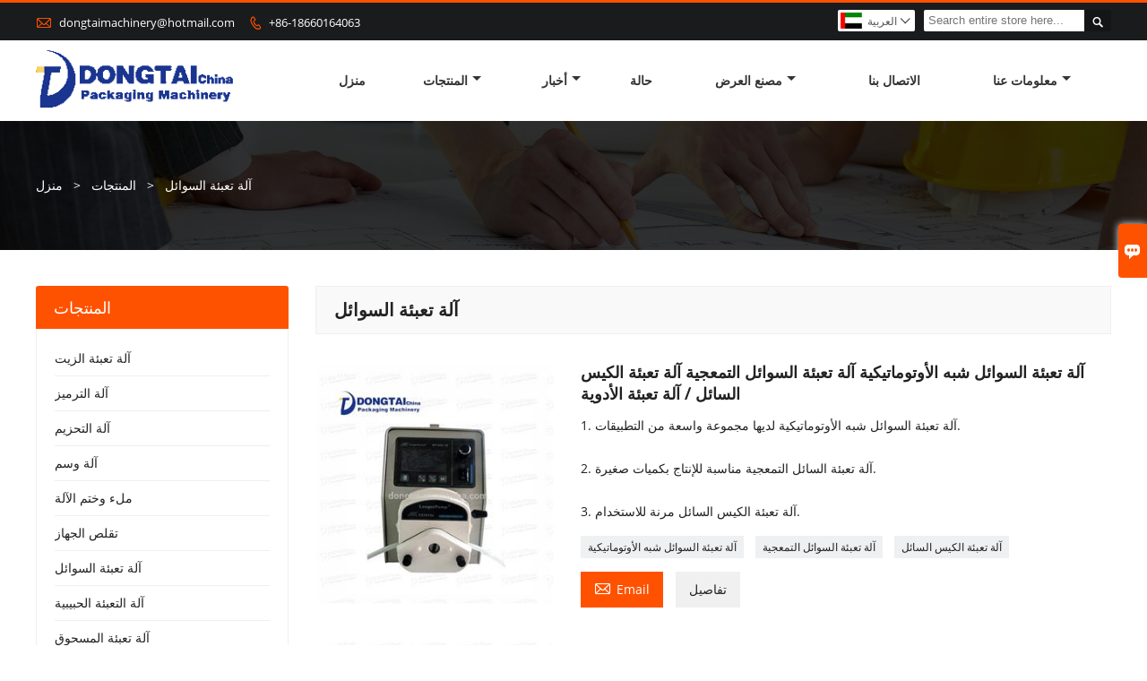

--- FILE ---
content_type: text/html; charset=UTF-8
request_url: http://ar.dongtaimachine.com/product-tag/%D8%A2%D9%84%D8%A9+%D8%AA%D8%B9%D8%A8%D8%A6%D8%A9+%D8%A7%D9%84%D8%B3%D9%88%D8%A7%D8%A6%D9%84
body_size: 11216
content:
<!DOCTYPE html PUBLIC "-//W3C//DTD XHTML 1.0 Transitional//EN" "http://www.w3.org/TR/xhtml1/DTD/xhtml1-transitional.dtd">
<html xmlns="http://www.w3.org/1999/xhtml">
<head>
    <meta http-equiv="Content-Type" content="text/html; charset=utf-8" />
                <title>آلة تعبئة السوائل,رخيصة آلة تعبئة السوائل المورد</title>
            <meta name="description" content="تزويد آلة تعبئة السوائل بالجملة المصنع·مبيعات انخفاض سعر آلة تعبئة السوائل المشتريات,شراء آلة تعبئة السوائل حسب الطلب,جودة عالية آلة تعبئة السوائل الصانع.">
    <meta name="keywords" content="آلة تعبئة السوائل الأسعار,آلة تعبئة السوائل العلامات التجارية,آلة تعبئة السوائل اقتباس,آلة تعبئة السوائل الشركة,خصم آلة تعبئة السوائل,آلة تعبئة السوائل ترويج">
    <meta name="viewport" content="width=device-width, initial-scale=1, minimum-scale=1, user-scalable=no , maximum-scale=1" />
    <meta http-equiv="X-UA-Compatible" content="IE=edge,chrome=1,IE=10">
    <meta content="telephone=no" name="format-detection">
    <link rel="canonical" href="http://ar.dongtaimachine.com/product-tag/%D8%A2%D9%84%D8%A9+%D8%AA%D8%B9%D8%A8%D8%A6%D8%A9+%D8%A7%D9%84%D8%B3%D9%88%D8%A7%D8%A6%D9%84" />
    <!-- Favicon -->
    <link rel="shortcut icon" href="https://img.waimaoniu.net/1485/1485-201907201424436026.ico">
    <!--样式图标-->
    <link rel="stylesheet" type="text/css" href="/template/iconfont/iconfont.css"/>
    <link rel="stylesheet" type="text/css" href="/template/nmoban9_2/css/style.css"/>
    <script type="text/javascript" src="/template/nmoban9_2/js/jquery-1.12.3.min.js"></script>
        <!-- Google Analytics -->
    <script async src="https://www.googletagmanager.com/gtag/js?id=UA-191707229-38"></script>
    <script>
        window.dataLayer = window.dataLayer || [];
        function gtag(){dataLayer.push(arguments);}
        gtag('js', new Date());
                gtag('config', 'UA-191707229-38');
            </script>
    
<div class="im">
    <label class="im-l" for="select"><i class="iconfont">&#xe697;</i></label>
    <input type="checkbox" id="select">
    <div class="box">
        <ul>
                                        <li>
                    <a href="#inquiry_area">
                        <i class="iconfont img-envelope">&#xe758;</i>
                    </a>
                </li>
                                                            <li>
                        <a href="https://web.whatsapp.com/send?phone=8618560751875"  target="_blank" title="8618560751875" onclick="imstat(this,5,'/im_state')">
                            <i class="iconfont img-whatsapp">&#xe72c;</i>
                        </a>
                    </li>
                                                                <li>
                        <a href="https://web.whatsapp.com/send?phone=8618660164063"  target="_blank" title="8618660164063" onclick="imstat(this,5,'/im_state')">
                            <i class="iconfont img-whatsapp">&#xe72c;</i>
                        </a>
                    </li>
                                                                <li>
                        <a href="https://web.whatsapp.com/send?phone=8618668950742"  target="_blank" title="8618668950742" onclick="imstat(this,5,'/im_state')">
                            <i class="iconfont img-whatsapp">&#xe72c;</i>
                        </a>
                    </li>
                                                                                                                                                </ul>
    </div>
</div></head>
<body class="homepage">
<div class="main">
    <!-- HEADER START -->
    <header class="header-box">
        <div class="header-top">
            <div class="header-inner">
                <div class="header-contact">
                    <ul>
                        <li class="website-mailbox">
                            <i class="iconfont">&#xe624;</i>
                            <a href="/contact#inquiry_area"  target="_blank" onclick="imstat(this,3,'/im_state')">dongtaimachinery@hotmail.com </a>
                        </li>
                        <li class="website-phone"><i class="iconfont">&#xec76;</i>
                            <a href="/contact#inquiry_area"  target="_blank" onclick="imstat(this,4,'/im_state')">+86-18660164063</a>
                        </li>
                    </ul>
                </div>
                <div class="header-search">
                                        <form onsubmit="search(this);return false;">
                        <div class="search-box" >
                            <input class="input-text" placeholder="Search entire store here..." type="text" id="key" name="keys">
                            <button class="search-btn"   type="submit"><i class="iconfont">&#xe6c9;</i></button>
                        </div>
                    </form>
                </div>
                <script>
                    function search(thatThis) {
                var searchStr=$(thatThis).find('#key').val();
                if (searchStr==''){return false}
                        location.href = '/product-search?key=' + $(thatThis).find('#key').val();
                    }
                </script>
                <div class="language">
                    <div class="cur"><e class="ar">العربية<i class="iconfont">&#xe635;</i></e>
                        <ul class="language-list">
                                                            <li>
                                    <a href="http://ar.dongtaimachine.com" title="العربية" class="ar" >
                                        العربية</a>
                                </li>
                                                            <li>
                                    <a href="http://de.dongtaimachine.com" title="Deutsch" class="de" >
                                        Deutsch</a>
                                </li>
                                                            <li>
                                    <a href="http://www.dongtaimachine.com" title="English" class="en" >
                                        English</a>
                                </li>
                                                            <li>
                                    <a href="http://es.dongtaimachine.com" title="Español" class="es" >
                                        Español</a>
                                </li>
                                                            <li>
                                    <a href="http://fr.dongtaimachine.com" title="Français" class="fr" >
                                        Français</a>
                                </li>
                                                            <li>
                                    <a href="http://id.dongtaimachine.com" title="Indonesia" class="id" >
                                        Indonesia</a>
                                </li>
                                                            <li>
                                    <a href="http://it.dongtaimachine.com" title="Italiano" class="it" >
                                        Italiano</a>
                                </li>
                                                            <li>
                                    <a href="http://ko.dongtaimachine.com" title="한국어" class="ko" >
                                        한국어</a>
                                </li>
                                                            <li>
                                    <a href="http://pt.dongtaimachine.com" title="Português" class="pt" >
                                        Português</a>
                                </li>
                                                            <li>
                                    <a href="http://ru.dongtaimachine.com" title="Pусский" class="ru" >
                                        Pусский</a>
                                </li>
                                                            <li>
                                    <a href="http://tr.dongtaimachine.com" title="Türk" class="tr" >
                                        Türk</a>
                                </li>
                                                    </ul>
                    </div>
                </div>
                <div class="clear"></div>
            </div>
        </div>
        <div class="header-middle" id="fixedMenu">
            <div class="header-inner">
                <div class="header-logo">
                    <div class="header-logo-box">
                        <a href="/"><img alt="شركة Shandong Dongtai Machinery Manufacturing Co.، Ltd." src="https://img.waimaoniu.net/1485/1485-202103171138070309.png"></a>
                    </div>
                </div>
                <!--<div class="company-motto">
                	<div class="company-motto-p"><p>Guaranteeing the highest quality products has always been our pursuit</p></div>
                </div>-->
                <nav class="main-nav" role="navigation">
                    <!-- Mobile menu toggle button (hamburger/x icon) -->
                    <input id="main-menu-state" type="checkbox" />
                    <label class="main-menu-btn" for="main-menu-state">
                        <span class="main-menu-btn-icon"></span> Toggle main menu visibility
                    </label>
                    <!-- Sample menu definition -->
                    <ul id="main-menu" class="sm sm-blue">

                                                    <li class=""><a href="/">منزل</a>
                                                            </li>
                                                    <li class=""><a href="/products">المنتجات</a>
                                                                    <ul>
                                                                                    <li><a href="/product-list/oil-filling-machine">آلة تعبئة الزيت</a>
                                                                                            </li>
                                                                                    <li><a href="/product-list/coding-machine">آلة الترميز</a>
                                                                                            </li>
                                                                                    <li><a href="/product-list/strapping-machine">آلة التحزيم</a>
                                                                                            </li>
                                                                                    <li><a href="/product-list/labeling-machine">آلة وسم</a>
                                                                                            </li>
                                                                                    <li><a href="/product-list/filling-and-sealing-machine">ملء وختم الآلة</a>
                                                                                            </li>
                                                                                    <li><a href="/product-list/shrinking-machine">تقلص الجهاز</a>
                                                                                            </li>
                                                                                    <li><a href="/product-list/liquid-packing-machine">آلة تعبئة السوائل</a>
                                                                                            </li>
                                                                                    <li><a href="/product-list/granular-packing-machine">آلة التعبئة الحبيبية</a>
                                                                                            </li>
                                                                                    <li><a href="/product-list/powder-packing-machine">آلة تعبئة المسحوق</a>
                                                                                            </li>
                                                                                    <li><a href="/product-list/small-bottle-filling-machine">آلة ملء زجاجة صغيرة</a>
                                                                                            </li>
                                                                                    <li><a href="/product-list/paste-filling-line">لصق ملء الخط</a>
                                                                                            </li>
                                                                                    <li><a href="/product-list/sealing-machine">ختم الآلة</a>
                                                                                            </li>
                                                                                    <li><a href="/product-list/capping-machine">آلة السد</a>
                                                                                            </li>
                                                                                    <li><a href="/product-list/filling-and-capping-machine">ملء وتغطية الجهاز</a>
                                                                                            </li>
                                                                                    <li><a href="/product-list/mask-machine">آلة قناع</a>
                                                                                            </li>
                                                                                    <li><a href="/product-list/sauce-filling-machine">آلة تعبئة الصلصة</a>
                                                                                            </li>
                                                                                    <li><a href="/product-list/filling-line">ملء خط</a>
                                                                                            </li>
                                                                                    <li><a href="/product-list/liquid-filling-machine">آلة تعبئة السوائل</a>
                                                                                            </li>
                                                                            </ul>
                                                            </li>
                                                    <li class=""><a href="/news">أخبار</a>
                                                                    <ul>
                                                                                    <li><a href="/news-list/company-news">أخبار الشركة</a>
                                                                                            </li>
                                                                                    <li><a href="/news-list/industry-information">صناعة المعلومات</a>
                                                                                            </li>
                                                                            </ul>
                                                            </li>
                                                    <li class=""><a href="/case">حالة</a>
                                                            </li>
                                                    <li class=""><a href="/factory/inventory-scene">مصنع العرض</a>
                                                                    <ul>
                                                                                    <li><a href="/factory/inventory-scene">جرد المشهد</a>
                                                                                            </li>
                                                                                    <li><a href="/factory/mechanical-equipment">معدات ميكانيكية</a>
                                                                                            </li>
                                                                                    <li><a href="/factory/product-testing-center">عمليات الانتاج</a>
                                                                                            </li>
                                                                            </ul>
                                                            </li>
                                                    <li class=""><a href="/contact">الاتصال بنا</a>
                                                            </li>
                                                    <li class=""><a href="/aboutus">معلومات عنا</a>
                                                                    <ul>
                                                                                    <li><a href="/company-style">نمط الشركة</a>
                                                                                            </li>
                                                                                    <li><a href="/exhibition">أنشطة المعرض</a>
                                                                                            </li>
                                                                                    <li><a href="/cert">الشهادات</a>
                                                                                            </li>
                                                                                    <li><a href="/team-service">خدمة فريق</a>
                                                                                            </li>
                                                                                    <li><a href="/delivery">ايصال</a>
                                                                                            </li>
                                                                                    <li><a href="/responsibility">المسئولية</a>
                                                                                            </li>
                                                                                    <li><a href="/faq">أسئلة وأجوبة</a>
                                                                                            </li>
                                                                            </ul>
                                                            </li>
                                            </ul>
                </nav>
            </div>
        </div>
    </header>
    <!-- HEADER END -->
    <div class="inner-page-main">
    <div class="bread-crumb"style="">
        <ul>
            <li><a href="/">منزل</a></li>
            <li> > </li>
            <li><a href="/product">المنتجات</a></li>
            <li> > </li>
            <li class="active">آلة تعبئة السوائل</li>
        </ul>
    </div>
    <div class="inner-page-middle">
        <div class="inner-page-content">
            <div class="inner-page-r">
                <section class="product-key">
                    <div class="product-key-box">
                        <!--标签名-->
                        <h1>آلة تعبئة السوائل</h1>
                    </div>
                </section>
                <section class="product-category">
                    <ul>
                                                    <li>
                                <div class="item">
                                                                        <div class="product-image"><a href="/product/semi-automatic-liquid-filling-machine-peristaltic-liquid-filling-machine-liquid-sachet-medicine-filling-machine"><img src="https://img.waimaoniu.net/1485/1485-202011030841084122_s.jpg" alt=""></a></div>
                                    <div class="product-item-text">
                                        <div class="product-item-text-b">
                                            <a href="/product/semi-automatic-liquid-filling-machine-peristaltic-liquid-filling-machine-liquid-sachet-medicine-filling-machine"><h2>آلة تعبئة السوائل شبه الأوتوماتيكية آلة تعبئة السوائل التمعجية آلة تعبئة الكيس السائل / آلة تعبئة الأدوية</h2></a>
                                                                                                                                        <p>1. آلة تعبئة السوائل شبه الأوتوماتيكية لديها مجموعة واسعة من التطبيقات. <br/><br/>2. آلة تعبئة السائل التمعجية مناسبة للإنتاج بكميات صغيرة. <br/><br/>3. آلة تعبئة الكيس السائل مرنة للاستخدام.</p>
                                                                                        <div class="tag">
                                                                                                                                                            <a href="/product-tag/%d8%a2%d9%84%d8%a9+%d8%aa%d8%b9%d8%a8%d8%a6%d8%a9+%d8%a7%d9%84%d8%b3%d9%88%d8%a7%d8%a6%d9%84+%d8%b4%d8%a8%d9%87+%d8%a7%d9%84%d8%a3%d9%88%d8%aa%d9%88%d9%85%d8%a7%d8%aa%d9%8a%d9%83%d9%8a%d8%a9">آلة تعبئة السوائل شبه الأوتوماتيكية</a>
                                                                                                                                                                                                                <a href="/product-tag/%d8%a2%d9%84%d8%a9+%d8%aa%d8%b9%d8%a8%d8%a6%d8%a9+%d8%a7%d9%84%d8%b3%d9%88%d8%a7%d8%a6%d9%84+%d8%a7%d9%84%d8%aa%d9%85%d8%b9%d8%ac%d9%8a%d8%a9">آلة تعبئة السوائل التمعجية</a>
                                                                                                                                                                                                                <a href="/product-tag/%d8%a2%d9%84%d8%a9+%d8%aa%d8%b9%d8%a8%d8%a6%d8%a9+%d8%a7%d9%84%d9%83%d9%8a%d8%b3+%d8%a7%d9%84%d8%b3%d8%a7%d8%a6%d9%84">آلة تعبئة الكيس السائل</a>
                                                                                                                                                                                                                                                                                                                                                        </div>
                                            <span>
                                                <a href="/product/semi-automatic-liquid-filling-machine-peristaltic-liquid-filling-machine-liquid-sachet-medicine-filling-machine#inquiry_area" title="Email"><i class="iconfont">&#xe624;</i>Email</a>
                                                <a class="more" href="/product/semi-automatic-liquid-filling-machine-peristaltic-liquid-filling-machine-liquid-sachet-medicine-filling-machine">تفاصيل</a>
                                            </span>
                                        </div>
                                    </div>
                                </div>
                            </li>
                                                    <li>
                                <div class="item">
                                                                        <div class="product-image"><a href="/product/small-volume-filling-machine"><img src="https://img.waimaoniu.net/1485/1485-202011041023399897_s.jpg" alt=""></a></div>
                                    <div class="product-item-text">
                                        <div class="product-item-text-b">
                                            <a href="/product/small-volume-filling-machine"><h2>آلة تعبئة الصابون السائل الأوتوماتيكية المعبأة في زجاجات صغيرة الحجم</h2></a>
                                                                                                                                        <p>آلة تعبئة الصابون السائل هي نوع جديد من خطوط الإنتاج الأوتوماتيكية التي طورتها شركتنا على أساس تكنولوجيا الامتصاص. إنها مناسبة بشكل خاص لملء الجرعات السائلة الصغيرة والمتوسطة والعديد من أغطية الزجاجات الدائرية وأغطية رأس المضخة وأغطية رأس الرش وأغطية منقار البط وبنادق الرش. غطاء القفل.</p>
                                                                                        <div class="tag">
                                                                                                                                                            <a href="/product-tag/%d8%a2%d9%84%d8%a9+%d8%aa%d8%b9%d8%a8%d8%a6%d8%a9+%d8%a7%d9%84%d8%b3%d9%88%d8%a7%d8%a6%d9%84">آلة تعبئة السوائل</a>
                                                                                                                                                                                                                <a href="/product-tag/%d8%a2%d9%84%d9%87+%d8%a7%d9%84%d8%aa%d8%b9%d8%a8%d8%a6%d8%a9">آله التعبئة</a>
                                                                                                                                                                                                                <a href="/product-tag/%d8%a2%d9%84%d8%a9+%d8%aa%d8%b9%d8%a8%d8%a6%d8%a9+%d8%a7%d9%84%d8%b5%d8%a7%d8%a8%d9%88%d9%86+%d8%a7%d9%84%d8%b3%d8%a7%d8%a6%d9%84">آلة تعبئة الصابون السائل</a>
                                                                                                                                                                                                                                                                                                                                                        </div>
                                            <span>
                                                <a href="/product/small-volume-filling-machine#inquiry_area" title="Email"><i class="iconfont">&#xe624;</i>Email</a>
                                                <a class="more" href="/product/small-volume-filling-machine">تفاصيل</a>
                                            </span>
                                        </div>
                                    </div>
                                </div>
                            </li>
                                                    <li>
                                <div class="item">
                                                                        <div class="product-image"><a href="/product/multifunctional-plastic-bag-liquid-filling-and-sealing-machine"><img src="https://img.waimaoniu.net/1485/1485-202011020935572389_s.jpg" alt=""></a></div>
                                    <div class="product-item-text">
                                        <div class="product-item-text-b">
                                            <a href="/product/multifunctional-plastic-bag-liquid-filling-and-sealing-machine"><h2>آلة تعبئة وختم الأكياس البلاستيكية متعددة الوظائف</h2></a>
                                                                                                                                        <p>تسعى Shandong Dongtai جاهدة للبقاء من خلال الجودة والتطوير من خلال الخدمة. رضا العملاء هو هدفنا النهائي. آلة ختم الفيلم البلاستيكي ، آلة ختم المعكرونة الفورية ، آلة ختم أكياس القهوة ، آلة ختم الكرتون ، آلة ختم الأكواب الورقية ، آلة ختم الأكواب ، آلة ختم فيلم الألومنيوم ، آلة الختم التي تعمل بالقدم والمزيد من المنتجات تباع بشكل جيد في الصين.</p>
                                                                                        <div class="tag">
                                                                                                                                                            <a href="/product-tag/%d8%a2%d9%84%d8%a9+%d8%aa%d8%b9%d8%a8%d8%a6%d8%a9+%d9%88%d8%ae%d8%aa%d9%85">آلة تعبئة وختم</a>
                                                                                                                                                                                                                <a href="/product-tag/%d8%a2%d9%84%d8%a9+%d8%aa%d8%b9%d8%a8%d8%a6%d8%a9+%d9%88%d8%aa%d8%ba%d9%84%d9%8a%d9%81+%d8%a7%d9%84%d8%a3%d9%83%d9%8a%d8%a7%d8%b3">آلة تعبئة وتغليف الأكياس</a>
                                                                                                                                                                                                                <a href="/product-tag/%d8%a2%d9%84%d8%a9+%d8%aa%d8%b9%d8%a8%d8%a6%d8%a9+%d9%88%d8%ae%d8%aa%d9%85+%d8%a7%d9%84%d8%a8%d9%84%d8%a7%d8%b3%d8%aa%d9%8a%d9%83+%d8%a7%d9%84%d8%b3%d8%a7%d8%a6%d9%84+%d8%a7%d9%84%d8%a3%d9%88%d8%aa%d9%88%d9%85%d8%a7%d8%aa%d9%8a%d9%83%d9%8a%d8%a9">آلة تعبئة وختم البلاستيك السائل الأوتوماتيكية</a>
                                                                                                                                                                                                                                                                                                                                                        </div>
                                            <span>
                                                <a href="/product/multifunctional-plastic-bag-liquid-filling-and-sealing-machine#inquiry_area" title="Email"><i class="iconfont">&#xe624;</i>Email</a>
                                                <a class="more" href="/product/multifunctional-plastic-bag-liquid-filling-and-sealing-machine">تفاصيل</a>
                                            </span>
                                        </div>
                                    </div>
                                </div>
                            </li>
                                                    <li>
                                <div class="item">
                                                                            <div class="sale-label"><span>حرارة</span></div>
                                                                        <div class="product-image"><a href="/product/semi-automatic-liquid-filling-machine"><img src="https://img.waimaoniu.net/1485/1485-202109131327297619_s.jpg" alt=""></a></div>
                                    <div class="product-item-text">
                                        <div class="product-item-text-b">
                                            <a href="/product/semi-automatic-liquid-filling-machine"><h2>آلة تعبئة السوائل شبه الأوتوماتيكية</h2></a>
                                                                                                                                        <p>آلة تعبئة السوائل شبه الأوتوماتيكية</p>
                                                                                        <div class="tag">
                                                                                                                                                            <a href="/product-tag/%d8%a2%d9%84%d9%87+%d8%a7%d9%84%d8%aa%d8%b9%d8%a8%d8%a6%d8%a9">آله التعبئة</a>
                                                                                                                                                                                                                <a href="/product-tag/%d8%a2%d9%84%d8%a9+%d8%aa%d8%b9%d8%a8%d8%a6%d8%a9+%d8%a7%d9%84%d8%b3%d9%88%d8%a7%d8%a6%d9%84">آلة تعبئة السوائل</a>
                                                                                                                                                </div>
                                            <span>
                                                <a href="/product/semi-automatic-liquid-filling-machine#inquiry_area" title="Email"><i class="iconfont">&#xe624;</i>Email</a>
                                                <a class="more" href="/product/semi-automatic-liquid-filling-machine">تفاصيل</a>
                                            </span>
                                        </div>
                                    </div>
                                </div>
                            </li>
                                                    <li>
                                <div class="item">
                                                                            <div class="sale-label"><span>حرارة</span></div>
                                                                        <div class="product-image"><a href="/product/magnetic-pump-liquid-filling-machine"><img src="https://img.waimaoniu.net/1485/1485-202107121113133748_s.jpg" alt=""></a></div>
                                    <div class="product-item-text">
                                        <div class="product-item-text-b">
                                            <a href="/product/magnetic-pump-liquid-filling-machine"><h2>آلة تعبئة سائل المضخة المغناطيسية</h2></a>
                                                                                                                                        <p>تستخدم هذه المجموعة من آلة تعبئة السوائل الأوتوماتيكية الصغيرة ذات المضخة المغناطيسية محول تردد ذو علامة تجارية عالمية ، ومجهز بمقاييس جهد مستوردة عالية الدقة متعددة الأدوار وقرص قابل للقفل ، بحيث يكون ضبط التدفق مستقرًا ودقيقًا ، مع انحراف سلبي أقل من 0.5٪ وانحراف إيجابي أقل من 1.5٪. استوردت اليابان مضخة الفولاذ المقاوم للصدأ والعتاد المغناطيسي ، ونوعية موثوق بها وعمر طويل. هيكل من الفولاذ المقاوم للصدأ ودائم ؛ حجم صغير ، سهل التشغيل ؛ سهل التنظيف وإزالة السموم ؛ كامل المواصفات ، أوتوماتيكي ويدوي. يمكن أن تكون مجهزة بأعمال خط التجميع ؛ يمكن أن تكون مجهزة برؤوس تعبئة متعددة ، حجم ملء آلة تعبئة زجاجة الشراب SF- II قابل للتعديل من 1 مل إلى 10000 مل ؛ SF-I قابل للتعديل من 10 مل إلى 80000 مل ، وهو مناسب للضبط.</p>
                                                                                        <div class="tag">
                                                                                                                                                            <a href="/product-tag/%d8%a2%d9%84%d9%87+%d8%a7%d9%84%d8%aa%d8%b9%d8%a8%d8%a6%d8%a9">آله التعبئة</a>
                                                                                                                                                                                                                <a href="/product-tag/%d8%a2%d9%84%d8%a9+%d8%aa%d8%b9%d8%a8%d8%a6%d8%a9+%d8%a7%d9%84%d8%b3%d9%88%d8%a7%d8%a6%d9%84">آلة تعبئة السوائل</a>
                                                                                                                                                </div>
                                            <span>
                                                <a href="/product/magnetic-pump-liquid-filling-machine#inquiry_area" title="Email"><i class="iconfont">&#xe624;</i>Email</a>
                                                <a class="more" href="/product/magnetic-pump-liquid-filling-machine">تفاصيل</a>
                                            </span>
                                        </div>
                                    </div>
                                </div>
                            </li>
                                                    <li>
                                <div class="item">
                                                                        <div class="product-image"><a href="/product/filling-machine"><img src="https://img.waimaoniu.net/1485/1485-202102261111068204_s.jpg" alt=""></a></div>
                                    <div class="product-item-text">
                                        <div class="product-item-text-b">
                                            <a href="/product/filling-machine"><h2>آلة تعبئة الضغط اليدوي</h2></a>
                                                                                                                                        <p>يعتمد رأس التعبئة لآلة تعبئة الأكياس اليدوية للأسنان على أجهزة مضادة للتنقيط والاستخراج والتعبئة. يمكن تعديل حجم الملء وسرعة التعبئة لآلة تعبئة العجينة هذه بشكل تعسفي مع دقة تعبئة عالية.</p>
                                                                                        <div class="tag">
                                                                                                                                                            <a href="/product-tag/%d8%a2%d9%84%d9%87+%d8%a7%d9%84%d8%aa%d8%b9%d8%a8%d8%a6%d8%a9">آله التعبئة</a>
                                                                                                                                                                                                                <a href="/product-tag/%d8%a2%d9%84%d8%a9+%d8%aa%d8%b9%d8%a8%d8%a6%d8%a9+%d8%a7%d9%84%d8%b9%d8%b3%d9%84">آلة تعبئة العسل</a>
                                                                                                                                                                                                                <a href="/product-tag/%d8%a2%d9%84%d8%a9+%d8%aa%d8%b9%d8%a8%d8%a6%d8%a9+%d8%a7%d9%84%d9%85%d8%b9%d8%ac%d9%88%d9%86">آلة تعبئة المعجون</a>
                                                                                                                                                                                                                                                                                                                                                        </div>
                                            <span>
                                                <a href="/product/filling-machine#inquiry_area" title="Email"><i class="iconfont">&#xe624;</i>Email</a>
                                                <a class="more" href="/product/filling-machine">تفاصيل</a>
                                            </span>
                                        </div>
                                    </div>
                                </div>
                            </li>
                                                    <li>
                                <div class="item">
                                                                        <div class="product-image"><a href="/product/cnc-liquid-filling-machine"><img src="https://img.waimaoniu.net/1485/1485-202103011533510194_s.jpg" alt=""></a></div>
                                    <div class="product-item-text">
                                        <div class="product-item-text-b">
                                            <a href="/product/cnc-liquid-filling-machine"><h2>آلة تعبئة السائل CNC</h2></a>
                                                                                                                                        <p>تستخدم آلة تعبئة السوائل ذات الجرعات الصغيرة حاسوبًا صغيرًا للتحكم في وقت الملء وسرعة المحرك للمضخة الدقيقة لتحقيق طريقة تعبئة سائلة موحدة مع أخطاء متكررة صغيرة.</p>
                                                                                        <div class="tag">
                                                                                                                                                            <a href="/product-tag/%d8%a2%d9%84%d8%a9+%d8%aa%d8%b9%d8%a8%d8%a6%d8%a9+%d8%a7%d9%84%d8%b3%d8%a7%d8%a6%d9%84+cnc">آلة تعبئة السائل CNC</a>
                                                                                                                                                                                                                <a href="/product-tag/%d8%a2%d9%84%d8%a9+%d8%aa%d8%b9%d8%a8%d8%a6%d8%a9+%d8%a7%d9%84%d8%b3%d9%88%d8%a7%d8%a6%d9%84">آلة تعبئة السوائل</a>
                                                                                                                                                                                                                <a href="/product-tag/%d8%a2%d9%84%d9%87+%d8%a7%d9%84%d8%aa%d8%b9%d8%a8%d8%a6%d8%a9">آله التعبئة</a>
                                                                                                                                                </div>
                                            <span>
                                                <a href="/product/cnc-liquid-filling-machine#inquiry_area" title="Email"><i class="iconfont">&#xe624;</i>Email</a>
                                                <a class="more" href="/product/cnc-liquid-filling-machine">تفاصيل</a>
                                            </span>
                                        </div>
                                    </div>
                                </div>
                            </li>
                                                    <li>
                                <div class="item">
                                                                        <div class="product-image"><a href="/product/liquid-fertilizer-liquid-perfume-plastic-pipe-filling-machine"><img src="https://img.waimaoniu.net/1485/1485-202011071415458529_s.jpg" alt=""></a></div>
                                    <div class="product-item-text">
                                        <div class="product-item-text-b">
                                            <a href="/product/liquid-fertilizer-liquid-perfume-plastic-pipe-filling-machine"><h2>آلة تعبئة الأنابيب البلاستيكية السائلة للأسمدة السائلة</h2></a>
                                                                                                                                        <p>آلة تعبئة العطور السائلة عبارة عن آلة تعبئة الأنابيب البلاستيكية المستخدمة على نطاق واسع. يستخدم عادة في المستحضرات الصيدلانية ومستحضرات التجميل والأغذية ومبيدات الآفات والصناعات الخاصة. على وجه الخصوص ، فإن معدات آلات تعبئة مطهر الشراب مناسبة جدًا لإنتاج دفعات صغيرة ، والتطبيقات المعملية ، وملء جرعات صغيرة متنوعة من السوائل ، مثل الزيوت الأساسية والعطور والسوائل الطبية ، وما إلى ذلك. لن تسبب آلات تعبئة الأسمدة السائلة أي تداخل والثانية الثانوية التلوث</p>
                                                                                        <div class="tag">
                                                                                                                                                            <a href="/product-tag/%d8%a2%d9%84%d8%a9+%d8%aa%d8%b9%d8%a8%d8%a6%d8%a9+%d8%a7%d9%84%d8%b9%d8%b7%d9%88%d8%b1+%d8%a7%d9%84%d8%b3%d8%a7%d8%a6%d9%84%d8%a9">آلة تعبئة العطور السائلة</a>
                                                                                                                                                                                                                <a href="/product-tag/%d8%a2%d9%84%d8%a9+%d8%aa%d8%b9%d8%a8%d8%a6%d8%a9+%d8%a7%d9%84%d8%a3%d9%86%d8%a7%d8%a8%d9%8a%d8%a8+%d8%a7%d9%84%d8%a8%d9%84%d8%a7%d8%b3%d8%aa%d9%8a%d9%83%d9%8a%d8%a9">آلة تعبئة الأنابيب البلاستيكية</a>
                                                                                                                                                                                                                <a href="/product-tag/%d8%a2%d9%84%d8%a7%d8%aa+%d8%aa%d8%b9%d8%a8%d8%a6%d8%a9+%d8%a7%d9%84%d8%a3%d8%b3%d9%85%d8%af%d8%a9+%d8%a7%d9%84%d8%b3%d8%a7%d8%a6%d9%84%d8%a9">آلات تعبئة الأسمدة السائلة</a>
                                                                                                                                                                                                                                                                                                                                                        </div>
                                            <span>
                                                <a href="/product/liquid-fertilizer-liquid-perfume-plastic-pipe-filling-machine#inquiry_area" title="Email"><i class="iconfont">&#xe624;</i>Email</a>
                                                <a class="more" href="/product/liquid-fertilizer-liquid-perfume-plastic-pipe-filling-machine">تفاصيل</a>
                                            </span>
                                        </div>
                                    </div>
                                </div>
                            </li>
                                                    <li>
                                <div class="item">
                                                                        <div class="product-image"><a href="/product/automatic-liquid-filling-and-capping-machine-for-medical-liquid"><img src="https://img.waimaoniu.net/1485/1485-202011030954449293_s.jpg" alt=""></a></div>
                                    <div class="product-item-text">
                                        <div class="product-item-text-b">
                                            <a href="/product/automatic-liquid-filling-and-capping-machine-for-medical-liquid"><h2>آلة تعبئة وتغطية السوائل الأوتوماتيكية الصغيرة</h2></a>
                                                                                                                                        <p>آلة تعبئة وتغطية السوائل الأوتوماتيكية هي نوع جديد من خطوط الإنتاج الأوتوماتيكية التي طورتها شركتنا على أساس امتصاص التكنولوجيا المتقدمة. إنها مناسبة بشكل خاص لملء الجرعات السائلة الصغيرة والمتوسطة وأغطية الزجاجات المستديرة المختلفة ، وأغطية رأس المضخة ، وأغطية الفوهة ، ومنقار البط. غطاء ، غطاء قفل مسدس الرش. في نفس الوقت ، إنها مناسبة لملء وتغطية الزجاجات من مواد مختلفة مثل الزجاجات الدائرية والأشكال الخاصة.</p>
                                                                                        <div class="tag">
                                                                                                                                                            <a href="/product-tag/%d8%a2%d9%84%d8%a9+%d8%aa%d8%b9%d8%a8%d8%a6%d8%a9+%d9%88%d8%aa%d8%ba%d8%b7%d9%8a%d8%a9">آلة تعبئة وتغطية</a>
                                                                                                                                                                                                                <a href="/product-tag/%d8%a2%d9%84%d8%a9+%d8%a7%d9%84%d8%b3%d8%af">آلة السد</a>
                                                                                                                                                                                                                <a href="/product-tag/%d8%a2%d9%84%d8%a9+%d8%aa%d8%b9%d8%a8%d8%a6%d8%a9+%d8%a7%d9%84%d8%b3%d9%88%d8%a7%d8%a6%d9%84+%d9%88%d8%a7%d9%84%d8%b3%d8%af">آلة تعبئة السوائل والسد</a>
                                                                                                                                                                                                                                                                                                                                                        </div>
                                            <span>
                                                <a href="/product/automatic-liquid-filling-and-capping-machine-for-medical-liquid#inquiry_area" title="Email"><i class="iconfont">&#xe624;</i>Email</a>
                                                <a class="more" href="/product/automatic-liquid-filling-and-capping-machine-for-medical-liquid">تفاصيل</a>
                                            </span>
                                        </div>
                                    </div>
                                </div>
                            </li>
                                            </ul>
                </section>
                <div class="pagination-bar">
                    <ul>
                        <li class="active"><a href="javascript:">1</a></li><li><a href="">2</a></li><li><a href="">3</a></li><li><a href="">4</a></li><li><a href=""><i class="fa fa-angle-right"></i></i></a></li>                    </ul>
                </div>
                <style>
    .error {  color: red;  }
    /*邮件锚点*/
    .mail-anchor{ width: 100%; position:relative;}
    .mail-anchor #inquiry_area{ position: absolute; top:-120px;}
    .inner-message-row .item button.submitting{ padding-left: 50px;background-image: url(/template/images/loading2.gif);
        background-repeat: no-repeat;    background-position: 10px center; background-color: #fff;
        color: #999; border: 1px solid #ccc;cursor: not-allowed!important;}
    .inner-message-row .item button.submitting:active{ background-color: #fff;  color: #999;  border: 1px solid #ccc;}
</style>
<div class="mail-anchor">
    <div id="inquiry_area"></div>
</div>
<div class="inner-message" style="background-color: #f6f6f6;padding: 20px;">
    <div class="th" style="margin-bottom: 16px;">الحصول على آخر سعر؟ سنرد في أسرع وقت ممكن (خلال 12 ساعة)</div>
    <div class="inner-message-row msg_bl">
        <form class="form_che" method="post" id="messageform1" name="messageform1">
            <!--普通跳转<form class="form_check" method="post" id="messageform1" name="messageform1">-->
            <input type="hidden" id="pid" name="pid" value="0"/>
                <input type="hidden" name="fromurl" value="">
                <script>
                    $(function(){
                        $('input[name="fromurl"]').val(window.location.href);
                    })
                </script>
            <!--<div class="item">
                <label for="subject"></label>
                <div class="inner-message-box">
                    <input type="text" class="input-lg form-full" value="" placeholder="*" name="subject" id="subject" required="true">
                </div>
            </div>-->
            <div class="item item-half" style="margin-bottom: 12px;">
                <div class="inner-message-half" style="background:#fff;">
                    <input type="text" class="input-lg form-full" value="" placeholder="ما اسمك؟" name="name" id="name">
                </div>
            </div>
            <div class="item item-half" style="margin-bottom: 12px;">
                <label for="phone"></label>
                <div class="inner-message-box" style="background:#fff;">
                    <input type="text" class="input-lg form-full" value="" placeholder="أفضل رقم اتصال:" name="phone" id="phone" >
                </div>
            </div>
            <div class="item" style="margin-bottom: 12px;">
                <!--邮件出错提示语-->
                <label for="email"></label>
                <div class="inner-message-box" style="background:#fff;">
                    <input type="text" class="input-lg form-full" value="" placeholder="*أفضل بريد إلكتروني للاتصال بك:" id="email" name="email" required="true">
                </div>
            </div>
            <div class="item" style="margin-bottom: 12px;">
                <div class="inner-message-box" style="background:#fff;">
                    <input type="text" class="input-lg form-full" value="" placeholder="اسم شركتك:" name="company" id="company">
                </div>
            </div>
            <div class="item" style="margin-bottom: 12px;">
                <div class="inner-message-box" style="background:#fff;">
                    <label for="message"></label>
                    <textarea placeholder="*ما الذي ترغب في الاستفسار عنه؟" name="message" id="message" class="form-full" required="true"></textarea>
                </div>
            </div>
            <div class="item" style="margin-bottom: 12px;">
                <button class="btn-text t_submit" id="submit" style="display: inline-block">تقدم</button>
                <div style="display: inline-block; margin-left: 40px;">
                    <input type="checkbox" name="category" value="1" style="width: auto; height: auto;" /><a href="/privacypolicy" target="_blank"><p style="text-decoration: underline;color: #999; display: inline-block;">سياسة خاصة</p></a>
                    <script>document.getElementsByName("category")[0].checked="checked";</script>
                </div>
            </div>
        </form>
    </div>
</div>            </div>
            <!--inner-page-l-->
            
<div class="inner-page-l">
    <div class="sidebar-block">
        <div class="sidebar-block-but"><span>المزيد من المنتجات</span><button type="button"><i class="iconfont"></i></button></div>
                        <div class="sidebar-box">
            <div class="sidebar-title">
                <span>المنتجات</span>
            </div>
            <div class="sidebar-contant sidebar-product">
                                    <dl>
                        <dt><a href="/product-list/oil-filling-machine" title="آلة تعبئة الزيت"><i></i>آلة تعبئة الزيت</a></dt>
                                            </dl>
                                    <dl>
                        <dt><a href="/product-list/coding-machine" title="آلة الترميز"><i></i>آلة الترميز</a></dt>
                                            </dl>
                                    <dl>
                        <dt><a href="/product-list/strapping-machine" title="آلة التحزيم"><i></i>آلة التحزيم</a></dt>
                                            </dl>
                                    <dl>
                        <dt><a href="/product-list/labeling-machine" title="آلة وسم"><i></i>آلة وسم</a></dt>
                                            </dl>
                                    <dl>
                        <dt><a href="/product-list/filling-and-sealing-machine" title="ملء وختم الآلة"><i></i>ملء وختم الآلة</a></dt>
                                            </dl>
                                    <dl>
                        <dt><a href="/product-list/shrinking-machine" title="تقلص الجهاز"><i></i>تقلص الجهاز</a></dt>
                                            </dl>
                                    <dl>
                        <dt><a href="/product-list/liquid-packing-machine" title="آلة تعبئة السوائل"><i></i>آلة تعبئة السوائل</a></dt>
                                            </dl>
                                    <dl>
                        <dt><a href="/product-list/granular-packing-machine" title="آلة التعبئة الحبيبية"><i></i>آلة التعبئة الحبيبية</a></dt>
                                            </dl>
                                    <dl>
                        <dt><a href="/product-list/powder-packing-machine" title="آلة تعبئة المسحوق"><i></i>آلة تعبئة المسحوق</a></dt>
                                            </dl>
                                    <dl>
                        <dt><a href="/product-list/small-bottle-filling-machine" title="آلة ملء زجاجة صغيرة"><i></i>آلة ملء زجاجة صغيرة</a></dt>
                                            </dl>
                                    <dl>
                        <dt><a href="/product-list/paste-filling-line" title="لصق ملء الخط"><i></i>لصق ملء الخط</a></dt>
                                            </dl>
                                    <dl>
                        <dt><a href="/product-list/sealing-machine" title="ختم الآلة"><i></i>ختم الآلة</a></dt>
                                            </dl>
                                    <dl>
                        <dt><a href="/product-list/capping-machine" title="آلة السد"><i></i>آلة السد</a></dt>
                                            </dl>
                                    <dl>
                        <dt><a href="/product-list/filling-and-capping-machine" title="ملء وتغطية الجهاز"><i></i>ملء وتغطية الجهاز</a></dt>
                                            </dl>
                                    <dl>
                        <dt><a href="/product-list/mask-machine" title="آلة قناع"><i></i>آلة قناع</a></dt>
                                            </dl>
                                    <dl>
                        <dt><a href="/product-list/sauce-filling-machine" title="آلة تعبئة الصلصة"><i></i>آلة تعبئة الصلصة</a></dt>
                                            </dl>
                                    <dl>
                        <dt><a href="/product-list/filling-line" title="ملء خط"><i></i>ملء خط</a></dt>
                                            </dl>
                                    <dl>
                        <dt><a href="/product-list/liquid-filling-machine" title="آلة تعبئة السوائل"><i></i>آلة تعبئة السوائل</a></dt>
                                            </dl>
                            </div>
        </div>
        <div class="sidebar-box sidebar-featured">
            <div class="sidebar-title">
                <span>منتجات مميزة</span>
            </div>
            <div class="sidebar-contant">
                <ul>
                                            <li>
                            <div class="item">
                                <div class="pro-media"><a href="/product/semi-automatic-liquid-filling-machine"><img alt="آلة تعبئة السوائل شبه الأوتوماتيكية" src="https://img.waimaoniu.net/1485/1485-202109131327297619_s.jpg"></a></div>
                                <div class="pro-detail-info">
                                    <div class="th"><a href="/product/semi-automatic-liquid-filling-machine">آلة تعبئة السوائل شبه الأوتوماتيكية</a></div>
                                    <span><a class="btn" href="/product/semi-automatic-liquid-filling-machine">أكثر من</a></span>
                                </div>
                            </div>
                        </li>
                                            <li>
                            <div class="item">
                                <div class="pro-media"><a href="/product/magnetic-pump-liquid-filling-machine"><img alt="آلة تعبئة سائل المضخة المغناطيسية" src="https://img.waimaoniu.net/1485/1485-202107121113133748_s.jpg"></a></div>
                                <div class="pro-detail-info">
                                    <div class="th"><a href="/product/magnetic-pump-liquid-filling-machine">آلة تعبئة سائل المضخة المغناطيسية</a></div>
                                    <span><a class="btn" href="/product/magnetic-pump-liquid-filling-machine">أكثر من</a></span>
                                </div>
                            </div>
                        </li>
                                            <li>
                            <div class="item">
                                <div class="pro-media"><a href="/product/food-grain-vacuum-packaging-machine"><img alt="آلة تغليف فراغ الحبوب الغذائية" src="https://img.waimaoniu.net/1485/1485-202105130856310224_s.jpg"></a></div>
                                <div class="pro-detail-info">
                                    <div class="th"><a href="/product/food-grain-vacuum-packaging-machine">آلة تغليف فراغ الحبوب الغذائية</a></div>
                                    <span><a class="btn" href="/product/food-grain-vacuum-packaging-machine">أكثر من</a></span>
                                </div>
                            </div>
                        </li>
                                            <li>
                            <div class="item">
                                <div class="pro-media"><a href="/product/coffee-powder-vertical-bag-packing-machine"><img alt="آلة تعبئة الأكياس العمودية لمسحوق القهوة" src="https://img.waimaoniu.net/1485/1485-202104291019386004_s.jpg"></a></div>
                                <div class="pro-detail-info">
                                    <div class="th"><a href="/product/coffee-powder-vertical-bag-packing-machine">آلة تعبئة الأكياس العمودية لمسحوق القهوة</a></div>
                                    <span><a class="btn" href="/product/coffee-powder-vertical-bag-packing-machine">أكثر من</a></span>
                                </div>
                            </div>
                        </li>
                                    </ul>
            </div>
        </div>
        <div class="sidebar-box sidebar-contact">
    <div class="sidebar-title">
        <span>تفاصيل الاتصال</span>
    </div>
    <div class="sidebar-contant">
                                <div class="mb-20"><div class="inner-title"><i class="iconfont">&#xec76;</i></div><tr><th></th><td><a href="/contact#inquiry_area">+86-18660164063</a></td></tr></div>
                                        <div class="mb-20"><div class="inner-title"><i class="iconfont">&#xe624;</i></div><tr><th></th><td><a href="/contact#inquiry_area">dongtaimachinery@hotmail.com</a></td></tr></div>                        <div class="mb-20">
            <div class="inner-title"><i class="iconfont">&#xe606;</i></div>
            <ul>
                <tr><th></th><td><a href="/contact#inquiry_area">+86-531-6659 0961</a></td></tr>            </ul>
        </div>
                <!--二维码-->
            </div>
</div>    </div>
</div>
<!--产品折叠列表-->
<script type="text/javascript" src="/template/nmoban9_2/js/sidebar-product.js"></script>
<script type="text/javascript">
    $(function () {
        initSidebarClicker('span', '+', '-')
    })
</script>        </div>
    </div>
</div>    <!--FOOTER -->
    <footer class="footer-middle">
        <div class="footer-content">
            <div class="footer-content-but"><span>المزيد من الخدمات</span><button type="button"><i class="iconfont"></i></button></div>
            <div class="footer-main">
                <div class="item footer-contactus">
                    <div class="footer-static-block">
                        <div class="th"><a href="/contact">اتصل</a></div>
                        <ul class="footer-block-contant">
                            <li><label>عنوان : </label> <a href="/contact#inquiry_area">رقم 3843 ، طريق المطار ، منطقة تنمية Lingang ، مدينة جينان</a></li>
                            <li><label> البريد الإلكتروني  : </label> <a href="/contact#inquiry_area">dongtaimachinery@hotmail.com</a> </li>
                            <li><label>هاتف : </label> <a href="/contact#inquiry_area">+86-18660164063</a></li>
                                                            <li><label>الفاكس : </label> <a href="/contact#inquiry_area">+86-531-6659 0961</a> </li>
                                                    </ul>
                    </div>
                </div>
                                    <div class="item key-words">
                        <div class="footer-static-block">
                            <div class="th"><span>معلومات عنا</span></div>
                            <ul class="footer-block-contant">
                                                                    <li><i></i><a href="/aboutus">معلومات الشركة</a></li>
                                                                    <li><i></i><a href="/company-style">أسلوب الشركة</a></li>
                                                                    <li><i></i><a href="/exhibition">أنشطة المعرض</a></li>
                                                                    <li><i></i><a href="/responsibility">مسؤولية</a></li>
                                                                    <li><i></i><a href="/faq">التعليمات</a></li>
                                                            </ul>
                        </div>
                    </div>
                                    <div class="item key-words">
                        <div class="footer-static-block">
                            <div class="th"><span>المنتج Item1</span></div>
                            <ul class="footer-block-contant">
                                                            </ul>
                        </div>
                    </div>
                                <div class="item index-certificate">
                    <div class="footer-static-block">
                        <div class="th"><a href="/cert">الشهادات</a></div>
                        <div class="index-certificate-c">
                            <div id="roll-img4" class="owl-carousel align_center">
                                                                    <div class="index-certificate-box">
                                        <a href="/cert" title="التحقق من CE"><img src="https://img.waimaoniu.net/1485/1485-201907170910022785_s.jpg" alt="التحقق من CE"></a>
                                    </div>
                                                                    <div class="index-certificate-box">
                                        <a href="/cert" title="شهادة الايزو"><img src="https://img.waimaoniu.net/1485/1485-201907170926524306_s.jpg" alt="شهادة الايزو"></a>
                                    </div>
                                                                    <div class="index-certificate-box">
                                        <a href="/cert" title="شهادة براءة اختراع"><img src="https://img.waimaoniu.net/1485/1485-201907170933487501_s.jpg" alt="شهادة براءة اختراع"></a>
                                    </div>
                                                            </div>
                        </div>
                    </div>
                </div>
            </div>
        </div>
        <div class="footer-secondary">
            <div class="footer-secondary-box">
                <div class="social-link">
    <!-- Facebook、YouTube、Twitter、LinkedIn、Instagram、Pinterest -->
                        <a href="https://www.youtube.com/channel/UC_wUu5QTxgZsfGRzgxxK29w/featured?view_as=subscriber" class="youTube" target="_blank" rel="nofollow">
                                    <i class="iconfont fa-youTube">
                        &#xe65d;                    </i>
                            </a>
                                            <a href="https://www.facebook.com/dongtaipackagingmachinery" class="facebook" target="_blank" rel="nofollow">
                                    <i class="iconfont fa-facebook">
                        &#xe616;                    </i>
                            </a>
                                                    <!-- WhatsApp,Skype-->
                                                                <a href="https://web.whatsapp.com/send?phone=8618560751875" class="whatsapp" target="_blank" rel="nofollow" onclick="imstat(this,5,'/im_state')">
                <i class="iconfont img-whatsapp">&#xe72c;</i>
            </a>
                                <a href="https://web.whatsapp.com/send?phone=8618660164063" class="whatsapp" target="_blank" rel="nofollow" onclick="imstat(this,5,'/im_state')">
                <i class="iconfont img-whatsapp">&#xe72c;</i>
            </a>
                                <a href="https://web.whatsapp.com/send?phone=8618668950742" class="whatsapp" target="_blank" rel="nofollow" onclick="imstat(this,5,'/im_state')">
                <i class="iconfont img-whatsapp">&#xe72c;</i>
            </a>
            </div>                <p>حقوق النشر © 2019 Shandong Dongtai Machinery Manufacturing Co.، Ltd. عنوان الشركة: رقم 3843 ، طريق المطار ، منطقة تنمية Lingang ، مدينة جينان. بريد إلكتروني: emily@dongtaipack.com</p>
            </div>
        </div>
    </footer>
    <!-- END FOOTER -->
</div>
<script type="text/javascript" src="/assets/plugins/jquery-validate/jquery.validate.min.js"></script>
<script src="/assets/plugins/fancybox3/jquery.fancybox.min.js"></script>
<!--
    <script type="text/javascript"
            src="/assets/plugins/jquery-validate/localization/messages_.js"></script>
--><script type="text/javascript" src="/assets/js/common_functions.js"></script>
<script type="text/javascript" src="/assets/js/custom_functions.js?t=10"></script>
<script type="text/javascript">
    $(function(){
        initSideFloatingMenu(true)
    })
</script>
    <script type="text/javascript" src='https://estat7.waimaoniu.com/js.php?id=1485'></script>

<div class="scroll" id="scroll" style="display:none;right: 90px;bottom: 5px;">
    <i class="iconfont">&#xe637;</i>
</div>
<script type="text/javascript">
    $(function () {
        showScroll();
        function showScroll() {
            $(window).scroll(function () {
                var scrollValue = $(window).scrollTop();
                scrollValue > 100 ? $('div[class=scroll]').fadeIn() : $('div[class=scroll]').fadeOut();
            });
            $('#scroll').click(function () {
                $("html,body").animate({scrollTop: 0}, 200);
            });
        }
    })
</script></body>
<!--轮播图-->
<script src="/template/nmoban9_2/js/owl.carousel.min.js"></script>
<script src="/template/nmoban9_2/js/custom.js"></script>
<!--菜单栏js-->
<!-- SmartMenus jQuery plugin -->
<script type="text/javascript" src="/template/nmoban9_2/js/jquery.smartmenus.js"></script>
<!-- SmartMenus jQuery init -->
<script type="text/javascript">
    // SmartMenus init
    $(function() {
        $('#main-menu').smartmenus({
            subMenusSubOffsetX: 1,
            subMenusSubOffsetY: -8
        });
    });

    // SmartMenus mobile menu toggle button
    $(function() {
        var $mainMenuState = $('#main-menu-state');
        if ($mainMenuState.length) {
            // animate mobile menu
            $mainMenuState.change(function(e) {
                var $menu = $('#main-menu');
                if (this.checked) {
                    $menu.hide().slideDown(250, function() { $menu.css('display', ''); });
                } else {
                    $menu.show().slideUp(250, function() { $menu.css('display', ''); });
                }
            });
            // hide mobile menu beforeunload
            $(window).bind('beforeunload unload', function() {
                if ($mainMenuState[0].checked) {
                    $mainMenuState[0].click();
                }
            });
        }
    });
</script>
<!--导航栏置顶固定-->
<script>
    $(function() {
        var ie6 = document.all;
        var dv = $('#fixedMenu'),
            st;
        dv.attr('otop', dv.offset().top); //存储原来的距离顶部的距离
        $(window).scroll(function() {
            st = Math.max(document.body.scrollTop || document.documentElement.scrollTop);
            if (st > parseInt(dv.attr('otop'))) {
                if (ie6) { //IE6不支持fixed属性，所以只能靠设置position为absolute和top实现此效果
                    dv.css({
                        position: 'absolute',
                        top: st
                    });
                } else if (dv.css('position') != 'fixed') dv.css({
                    'position': 'fixed',
                    top: 0
                });
                dv.addClass("top-fixed")
            } else if (dv.css('position') != 'static'){
                dv.css({
                    'position': 'static'
                });
                dv.removeClass("top-fixed")
            }
        });
    });
</script>

<script>
    //手机端底部折叠
    $('.sidebar-block-but').on("click",function(){
        $(".sidebar-box").toggleClass("expand");
        $(this).toggleClass("expand");
    })
    $('.footer-content-but').on("click",function(){
        $(".footer-main").toggleClass("expand");
        $(this).toggleClass("expand");
    })
</script>
</html>

--- FILE ---
content_type: text/css
request_url: http://ar.dongtaimachine.com/template/nmoban9_2/css/style.css
body_size: 19520
content:
@charset "utf-8";/*整体布局样式*/html,body {font-family:Open Sans,Arial,Helvetica,sans-serif;background:white;text-align:left;color:#222;}
* {margin:0;padding:0;}
html,body,div,span,applet,object,iframe,h1,h2,h3,h4,h5,h6,p,blockquote,pre,a,abbr,acronym,address,big,cite,code,del,dfn,em,img,ins,kbd,q,s,samp,small,strike,strong,sub,sup,tt,var,b,u,i,center,dl,dt,dd,ol,ul,li,fieldset,form,label,legend,table,caption,tbody,tfoot,thead,tr,th,td,article,aside,canvas,details,embed,figure,figcaption,footer,header,hgroup,menu,nav,output,ruby,section,summary,time,mark,audio,video {margin:0;padding:0;border:0;}
ul,li,ol {list-style:none outside}
a {text-decoration:none;color:#222;}
img {border:none;}
input,button,select,textarea {outline:none;}
input,textarea {background:none}
*,::after,::before {-webkit-box-sizing:inherit;box-sizing:inherit;}
article,aside,footer,header,nav,section {display:block;}
@font-face {font-family:"Open Sans";src:url('opensans.ttf'),url('opensans.ttf');/* IE9+ */}
/*滚动条样式*/
@media screen and (max-width:768px){
/*定义滚动条高宽及背景 高宽分别对应横竖滚动条的尺寸*/::-webkit-scrollbar {width:1px; height:1px;}
/*定义滚动条轨道 内阴影+圆角*/::-webkit-scrollbar-track {-webkit-box-shadow:inset 0 0 6px rgba(0,0,0,0.3);border-radius:1px; background-color:#ddd;}
/*定义滑块 内阴影+圆角*/::-webkit-scrollbar-thumb {border-radius:1px; -webkit-box-shadow:inset 0 0 6px rgba(0,0,0,.3);background-color:#eee;}
}
/*清除苹果按钮格式*/input[type="text"],input[type="button"],input[type="submit"],input[type="reset"] {-webkit-appearance:none;border-radius:0;}
/*整体布局样式结束*/.main {background-color:#fff;}
/*网页头部开始*/header {position:relative;z-index:3;}
.header-box {width:100%;border-top:3px solid #ff5200 !important;}
.header-top {align-items:center;padding-top:8px;background-color:#191b1c;}
.header-inner {width:94%;margin:auto;max-width:1200px;position:relative;}
/*清除浮动*/.clear {clear:both}
/*顶部联系方式*/.header-contact {float:left;}
.header-contact ul {overflow:hidden;}
.header-contact ul li {display:inline-block;vertical-align:top;font-size:13px;color:#555;margin:0 12px 8px 0;line-height:24px;}
.header-contact ul li a {color:#fff;display:inline-block;vertical-align:middle;}
.header-contact ul li a:hover {color:#ff5200;}
.header-contact ul li i {display:inline-block;margin-right:5px;vertical-align:middle;color:#ff5200;transform:translate3d(0,0,0);}
.header-contact ul li.website-mailbox i {font-size:18px;margin-top:-2px;}
.header-contact ul li.website-phone i {font-size:14px;font-weight:bold;}
@media screen and (max-width:768px) {.header-contact {display:none;}
}
/*顶部社交*/.social-link {float:right;position:relative;z-index:1;}
.social-link a {color:#fff;margin-left:5px;float:left;display:inline-block;width:34px;height:34px;line-height:34px;text-align:center;border-radius:50%;}
/*.social-link a.facebook i {color:#4267b2;}
.social-link a.twitter i {color:#02b0e8;}
.social-link a.google-plus i {color:#f2623b;}
.social-link a.linkedin i {color:#0094d3;}
.social-link a.skype i {color:#00aff0;}
.social-link a.youTube i {color:#ff011d;}
.social-link a.pinterest i {color:#ce2125;}
.social-link a.instagram i {color:#cc3893;}
*/.social-link a:hover {}
.social-link a:hover i {color:#ff5200;}
/*语言选择开始*/.language {float:right;margin-bottom:8px;}
.language .cur {cursor:pointer;position:relative;padding:3px 5px 1px 3px;background-color:#fff;margin-right:10px;border-radius:2px;}
.language .cur e {color:#555;font-size:12px;line-height:20px;background-image:url(../images/lang/flag.png);background-repeat:no-repeat;padding-left:30px;height:20px;display:block;}
.language .cur e i {font-weight:bold;font-size:12px;margin-left:3px;}
.language .cur:hover e {color:#ff3b23;}
.language ul.language-list {max-height:400px;overflow:auto;position:absolute;z-index:2;top:24px;right:0;list-style-type:none;background-color:#fff;font-size:12px;height:0;opacity:0;}
.language .cur:hover .language-list {opacity:1;height:auto;padding:2px 5px;-webkit-box-shadow:0 0 5px #ccc;-moz-box-shadow:0 0 5px #ccc;box-shadow:0 0 5px #ccc;}
.language ul.language-list li {padding:4px 4px 2px 4px;overflow:hidden;border-bottom:1px solid #ececec;margin:3px 0 2px 0;}
.language ul.language-list li a {color:#1b1b1b;font-size:12px;line-height:20px;background-image:url(../images/lang/flag.png);background-repeat:no-repeat;background-position:0 0;padding:0 0 0 30px;float:left;width:100%;white-space:nowrap;}
.language ul.language-list li:hover {background-color:#ff5200;}
.language ul.language-list li:hover a {color:#fff;}
.language e.cn,.language ul.language-list li a.cn {background-position:0 0;}
.language e.en,.language ul.language-list li a.en {background-position:0 -22px;}
.language e.es,.language ul.language-list li a.es {background-position:0 -44px;}
.language e.nl,.language ul.language-list li a.nl {background-position:0 -66px;}
.language e.ar,.language ul.language-list li a.ar {background-position:0 -88px;}
.language e.ru,.language ul.language-list li a.ru {background-position:0 -110px;}
.language e.de,.language ul.language-list li a.de {background-position:0 -132px;}
.language e.ja,.language ul.language-list li a.ja {background-position:0 -154px;}
.language e.pt,.language ul.language-list li a.pt {background-position:0 -176px;}
.language e.fr,.language ul.language-list li a.fr {background-position:0 -198px;}
.language e.it,.language ul.language-list li a.it {background-position:0 -220px;}
.language e.ko,.language ul.language-list li a.ko {background-position:0 -242px;}
.language e.th,.language ul.language-list li a.th {background-position:0 -264px;}
.language e.el,.language ul.language-list li a.el {background-position:0 -286px;}
.language e.pl,.language ul.language-list li a.pl {background-position:0 -308px;}
.language e.bul,.language ul.language-list li a.bul {background-position:0 -330px;}
.language e.est,.language ul.language-list li a.est {background-position:0 -352px;}
.language e.dan,.language ul.language-list li a.dan {background-position:0 -374px;}
.language e.fin,.language ul.language-list li a.fin {background-position:0 -396px;}
.language e.cs,.language ul.language-list li a.cs {background-position:0 -418px;}
.language e.rom,.language ul.language-list li a.rom {background-position:0 -440px;}
.language e.slo,.language ul.language-list li a.slo {background-position:0 -462px;}
.language e.swe,.language ul.language-list li a.swe {background-position:0 -484px;}
.language e.hu,.language ul.language-list li a.hu {background-position:0 -506px;}
.language e.hi,.language ul.language-list li a.hi {background-position:0 -528px;}
.language e.tr,.language ul.language-list li a.tr {background-position:0 -550px;}
.language e.vi,.language ul.language-list li a.vi {background-position:0 -572px;}
.language e.fa,.language ul.language-list li a.fa {background-position:0 -594px;}
.language e.he,.language ul.language-list li a.he {background-position:0 -616px;}
.language e.sk,.language ul.language-list li a.sk {background-position:0 -638px;}
.language e.id,.language ul.language-list li a.id {background-position:0 -660px;}
.language e.lt,.language ul.language-list li a.lt {background-position:0 -682px;}
.language e.lv,.language ul.language-list li a.lv {background-position:0 -704px;}
.language e.ms,.language ul.language-list li a.ms {background-position:0 -726px;}
.language e.no,.language ul.language-list li a.no {background-position:0 -748px;}
.language e.uk,.language ul.language-list li a.uk {background-position:0 -770px;}
.language e.ur,.language ul.language-list li a.ur {background-position:0 -792px;}
.language e.hr,.language ul.language-list li a.hr {background-position:0 -814px;}
.language e.tw,.language ul.language-list li a.tw {background-position:0 0;}
.language e.bn,.language ul.language-list li a.bn {background-position:0 -836px;}
/*导航栏*/.sm {box-sizing:border-box;position:relative;z-index:1;-webkit-tap-highlight-color:rgba(0,0,0,0);}
.sm,.sm ul,.sm li {list-style:none;margin:0;padding:0;line-height:normal;direction:ltr;text-align:left;}
.sm-rtl,.sm-rtl ul,.sm-rtl li {direction:rtl;text-align:right;}
.sm>li>h1,.sm>li>h2,.sm>li>h3,.sm>li>h4,.sm>li>h5,.sm>li>h6 {margin:0;padding:0;}
.sm ul {display:none;}
.sm li,.sm a {position:relative;}
.sm a {display:block;}
.sm a.disabled {cursor:default;}
.sm::after {content:"";display:block;height:0;font:0px/0 serif;clear:both;overflow:hidden;}
.sm *,.sm *::before,.sm *::after {box-sizing:inherit;}
.main-nav {padding:0 10px;background-color:#ff5200;}
.main-nav:after {clear:both;content:"\00a0";display:block;height:0;font:0px/0 serif;overflow:hidden;}
.nav-brand {float:left;margin:0;}
.nav-brand a {display:block;padding:10px 10px 10px 20px;color:#fff;font-size:22px;font-weight:normal;line-height:29px;text-decoration:none;}
#main-menu {clear:both;-webkit-box-shadow:none;-moz-box-shadow:none;box-shadow:none;}
/* Mobile menu top separator *//*#main-menu:before {content:'';display:block;height:1px;overflow:hidden;background:#fff;}
*/@media (min-width:768px) {#main-menu:before {display:none;}
}
/* Mobile menu toggle button */.main-menu-btn {/*float:right;position:relative;*/margin:10px;display:inline-block;width:29px;height:29px;text-indent:29px;white-space:nowrap;overflow:hidden;cursor:pointer;-webkit-tap-highlight-color:rgba(0,0,0,0);position:absolute;top:-57px;right:0;}
/* hamburger icon */.main-menu-btn-icon,.main-menu-btn-icon:before,.main-menu-btn-icon:after {position:absolute;top:50%;left:2px;height:2px;width:24px;background:#ff5200;-webkit-transition:all 0.25s;transition:all 0.25s;}
.main-menu-btn-icon:before {content:'';top:-7px;left:0;}
.main-menu-btn-icon:after {content:'';top:7px;left:0;}
/* x icon */#main-menu-state:checked ~ .main-menu-btn .main-menu-btn-icon {height:0;background:transparent;}
#main-menu-state:checked ~ .main-menu-btn .main-menu-btn-icon:before {top:0;-webkit-transform:rotate(-45deg);transform:rotate(-45deg);}
#main-menu-state:checked ~ .main-menu-btn .main-menu-btn-icon:after {top:0;-webkit-transform:rotate(45deg);transform:rotate(45deg);}
#main-menu-state {position:absolute;width:1px;height:1px;margin:-1px;border:0;padding:0;overflow:hidden;clip:rect(1px,1px,1px,1px);}
#main-menu-state:not(:checked) ~ #main-menu {display:none;}
#main-menu-state:checked ~ #main-menu {display:block;}
@media (min-width:768px) {.main-menu-btn {position:absolute;top:-99999px;}
#main-menu-state:not(:checked) ~ #main-menu {overflow:inherit;display:table;width:100%;max-width:1200px;margin:0 auto;}
}
.demo-text {margin:3em 22px;}
.demo-text p {margin-bottom:1em;}
.demo-text a {color:#999;}
.sm-blue {max-height:400px;background:transparent;overflow:auto;}
.sm-blue li a {padding:10px;}
.sm-blue a,.sm-blue a:hover,.sm-blue a:focus,.sm-blue a:active {color:#fff;font-size:14px;line-height:24px;text-decoration:none;}
.sm-blue a.disabled {color:#a1d1e8;}
.sm-blue a .sub-arrow {position:absolute;top:50%;margin-top:-17px;left:auto;right:4px;width:34px;height:34px;overflow:hidden;font:bold 16px/34px monospace !important;text-align:center;text-shadow:none;background:rgba(0,0,0,0.1);border-radius:4px;}
.sm-blue a .sub-arrow::before {content:'+';}
.sm-blue a.highlighted .sub-arrow::before {content:'-';}
.sm-blue > li:last-child > a.highlighted,.sm-blue > li:last-child > *:not(ul) a.highlighted,.sm-blue > li:last-child > ul > li:last-child > a.highlighted,.sm-blue > li:last-child > ul > li:last-child > *:not(ul) a.highlighted,.sm-blue > li:last-child > ul > li:last-child > ul > li:last-child > a.highlighted,.sm-blue > li:last-child > ul > li:last-child > ul > li:last-child > *:not(ul) a.highlighted,.sm-blue > li:last-child > ul > li:last-child > ul > li:last-child > ul > li:last-child > a.highlighted,.sm-blue > li:last-child > ul > li:last-child > ul > li:last-child > ul > li:last-child > *:not(ul) a.highlighted,.sm-blue > li:last-child > ul > li:last-child > ul > li:last-child > ul > li:last-child > ul > li:last-child > a.highlighted,.sm-blue > li:last-child > ul > li:last-child > ul > li:last-child > ul > li:last-child > ul > li:last-child > *:not(ul) a.highlighted {border-radius:0;}
.sm-blue ul {background:#fff;}
.sm-blue ul ul {background:rgba(102,102,102,0.1);}
.sm-blue ul a,.sm-blue ul a:hover,.sm-blue ul a:focus,.sm-blue ul a:active {background:transparent;color:#2b82ac;font-size:16px;text-shadow:none;border-left:8px solid transparent;}
.sm-blue ul a.current {background:#006892;background-image:linear-gradient(to bottom,#006188,#006f9c);color:#fff;}
.sm-blue ul a.disabled {color:#b3b3b3;}
.sm-blue ul ul a,.sm-blue ul ul a:hover,.sm-blue ul ul a:focus,.sm-blue ul ul a:active {border-left:16px solid transparent;}
.sm-blue ul ul ul a,.sm-blue ul ul ul a:hover,.sm-blue ul ul ul a:focus,.sm-blue ul ul ul a:active {border-left:24px solid transparent;}
.sm-blue ul ul ul ul a,.sm-blue ul ul ul ul a:hover,.sm-blue ul ul ul ul a:focus,.sm-blue ul ul ul ul a:active {border-left:32px solid transparent;}
.sm-blue ul ul ul ul ul a,.sm-blue ul ul ul ul ul a:hover,.sm-blue ul ul ul ul ul a:focus,.sm-blue ul ul ul ul ul a:active {border-left:40px solid transparent;}
.sm-blue ul li {border-top:1px solid rgba(0,0,0,0.05);}
.sm-blue ul li:first-child {border-top:0;}
@media (min-width:768px) {.main-nav {float:right;width:74%;margin:15px 0;background-color:#fff;padding:0;}
.sm-blue ul {top:60px;position:absolute;width:12em;}
.sm-blue > li {display:table-cell;height:60px;vertical-align:middle;padding:0 10px;text-align:center;position:relative;}
.sm-blue > li > a {padding:0;font-weight:bold;text-transform:uppercase;}
.sm-blue.sm-rtl li {float:right;}
.sm-blue ul li,.sm-blue.sm-rtl ul li,.sm-blue.sm-vertical li {float:none;}
.sm-blue ul a,.sm-blue.sm-vertical a {white-space:normal;}
.sm-blue .sm-nowrap > li > a,.sm-blue .sm-nowrap > li >:not(ul) a {white-space:nowrap;font-size:14px;}
.sm-blue a {color:#333;}
.sm-blue a:hover,.sm-blue a:focus,.sm-blue a:active,.sm-blue a.highlighted {color:#ff5200;}
.sm-blue > li.current::after {content:" ";position:absolute;top:10px;left:0;width:100%;height:40px;border-radius:4px;background-color:#ff5200;z-index:-1;}
.sm-blue > li.current > a {color:#fff;}
.sm-blue a.disabled {color:#000;}
.sm-blue a:hover .sub-arrow,.sm-blue .highlighted .sub-arrow {border-color:#ff5200 transparent transparent transparent;}
.sm-blue > .current > a .sub-arrow {border-color:#fff transparent transparent transparent;}
.sm-blue ul a:hover .sub-arrow,.sm-blue ul .highlighted .sub-arrow {border-color:transparent transparent transparent #ff5200;}
.sm-blue a .sub-arrow {position:static;width:0;height:0;margin-top:0;border-width:5px;border-style:solid dashed dashed dashed;border-color:#333 transparent transparent transparent;background:transparent;border-radius:0;display:inline-block;margin-left:5px;}
.sm-blue a .sub-arrow::before {display:none;}
.sm-blue > li:first-child {border-left:0;}
.sm-blue ul {padding:7px 0;background:rgba(0,0,0,0.8) none repeat scroll 0 0;border-radius:0 0 4px 4px !important;box-shadow:0 5px 12px rgba(0,0,0,0.2);}
.sm-blue ul ul {border-radius:4px !important;background:rgba(0,0,0,0.8) none repeat scroll 0 0;}
.sm-blue ul a,.sm-blue ul a:hover,.sm-blue ul a:focus,.sm-blue ul a:active,.sm-blue ul a.highlighted {border:0 !important;padding:9px 23px;background:transparent;color:#fff;border-radius:0 !important;}
.sm-blue ul a:hover,.sm-blue ul a:focus,.sm-blue ul a:active,.sm-blue ul a.highlighted {color:#ff5200;}
.sm-blue ul a.current {color:#ff5200;}
.sm-blue ul a.disabled {background:#fff;color:#b3b3b3;}
.sm-blue ul a .sub-arrow {top:50%;margin-top:-5px;bottom:auto;left:auto;margin-left:10;right:10px;border-style:dashed dashed dashed solid;border-color:transparent transparent transparent #fff;}
.sm-blue ul li {border:0;}
.sm-blue .scroll-up,.sm-blue .scroll-down {position:absolute;display:none;visibility:hidden;overflow:hidden;background:#fff;height:20px;}
.sm-blue .scroll-up-arrow,.sm-blue .scroll-down-arrow {position:absolute;top:-2px;left:50%;margin-left:-8px;width:0;height:0;overflow:hidden;border-width:8px;border-style:dashed dashed solid dashed;border-color:transparent transparent #2b82ac transparent;}
.sm-blue .scroll-down-arrow {top:6px;border-style:solid dashed dashed dashed;border-color:#2b82ac transparent transparent transparent;}
.sm-blue.sm-rtl.sm-vertical a .sub-arrow {right:auto;left:10px;border-style:dashed solid dashed dashed;border-color:transparent #a1d1e8 transparent transparent;}
.sm-blue.sm-rtl > li:first-child > a,.sm-blue.sm-rtl > li:first-child >:not(ul) a {border-radius:0 8px 8px 0;}
.sm-blue.sm-rtl > li:last-child > a,.sm-blue.sm-rtl > li:last-child >:not(ul) a {border-radius:8px 0 0 8px !important;}
.sm-blue.sm-rtl > li:first-child {border-left:1px solid #2b82ac;}
.sm-blue.sm-rtl > li:last-child {border-left:0;}
.sm-blue.sm-rtl ul a .sub-arrow {right:auto;left:10px;border-style:dashed solid dashed dashed;border-color:transparent #a1d1e8 transparent transparent;}
.sm-blue.sm-vertical {box-shadow:0 1px 4px rgba(0,0,0,0.2);}
.sm-blue.sm-vertical a {padding:9px 23px;}
.sm-blue.sm-vertical a .sub-arrow {top:50%;margin-top:-5px;bottom:auto;left:auto;margin-left:0;right:10px;border-style:dashed dashed dashed solid;border-color:transparent transparent transparent #a1d1e8;}
.sm-blue.sm-vertical > li:first-child > a,.sm-blue.sm-vertical > li:first-child >:not(ul) a {border-radius:8px 8px 0 0;}
.sm-blue.sm-vertical > li:last-child > a,.sm-blue.sm-vertical > li:last-child >:not(ul) a {border-radius:0 0 8px 8px !important;}
.sm-blue.sm-vertical > li {border-left:0 !important;}
.sm-blue.sm-vertical ul {border-radius:4px !important;}
.sm-blue.sm-vertical ul a {padding:9px 23px;}
}
/*banner*/.banner_sy {background-color:#000;}
.slides {text-align:center;overflow:hidden;display:block;}
.flex-container a:active,.flexslider a:active {outline:none;}
.slides,.flex-control-nav,.flex-direction-nav {margin:0;padding:0;list-style:none;z-index:2;}
.flexslider {width:100%;overflow:hidden;position:relative;zoom:1;}
.flexslider .slides > li {display:none;}
.flexslider .slides img {width:100%;display:block;text-align:center;overflow:hidden;margin-right:auto;margin-left:auto;}
.slides:after {content:".";display:block;clear:both;visibility:hidden;line-height:0;height:0;}
html[xmlns] .slides {display:block;}
* html .slides {height:1%;}
.no-js .slides > li:first-child {display:block;}
.flexslider .slides {zoom:1;}
.flexslider .slides > li {position:relative;}
.flex-direction-nav {width:100%;}
.flex-direction-nav li {position:absolute;bottom:45%;}
.flex-direction-nav li:nth-child(1) {left:10px;}
.flex-direction-nav li:nth-child(2) {right:10px;}
.flex-direction-nav li a {color:#fff;width:60px;height:60px;margin:-13px 0 0;display:block;overflow:hidden;cursor:pointer;background-position:0 0;z-index:1;font-size:0;text-align:center;background-color:#000;border-radius:50%;filter:alpha(opacity=0);-moz-opacity:0;opacity:0;transition:ease all 0.4s;-webkit-transition:ease all 0.4s;-moz-transition:ease all 0.4s;-o-transition:ease all 0.4s;}
.flexslider:hover a.next,.flexslider:hover a.prev {filter:alpha(opacity=40);/*IE滤镜，透明度50%*/-moz-opacity:0.4;/*Firefox私有，透明度50%*/opacity:0.4;/*其他，透明度50%*/}
.flex-direction-nav li a.next:before,.flex-direction-nav li a.prev:before {font-family:"iconfont" !important;content:"\e677";font-style:normal;speak:none;-webkit-font-smoothing:antialiased;text-transform:none;font-size:24px;line-height:60px;}
.flex-direction-nav li a.prev {transform:rotateY(180deg);}
.flex-direction-nav li a.prev:hover,.flex-direction-nav li a.next:hover {background-color:#fab702;}
.flex-control-nav {width:100%;position:absolute;bottom:2%;text-align:center;overflow:hidden;height:20px;}
.flex-control-nav li {display:inline-block;zoom:1;*display:inline;margin:0px 5px 0px 5px;}
.flex-control-nav li a {width:50px;height:4px;display:block;cursor:pointer;text-indent:-9999px;background-color:#ccc;border:2px solid #FFF;border-radius:2px;}
.flex-control-nav li a:hover {background-color:#999;}
.flex-control-nav li a.active {cursor:default;background-color:#ff5200;}
/*文字*/.banner-text {width:100%;height:100%;position:absolute;top:0;left:0;}
.banner-text-c {width:90%;height:100%;max-width:850px;margin:auto;position:relative;}
.banner-text-c .itme {color:#fff;position:absolute;top:0;bottom:0;right:0;width:100%;display:flex;flex-direction:column;justify-content:center;align-items:center;text-align:center;}
.banner-text-c .itme .th {font-size:50px;margin-bottom:20px;}
.banner-text-c .itme p {font-size:18px;line-height:35px;margin-bottom:20px;display:-webkit-box;-webkit-box-orient:vertical;-webkit-line-clamp:3;overflow:hidden;}
.banner-text-c .itme span a {font-size:14px;color:#fff;background-color:#ff5200;line-height:30px;padding:4px 15px;display:inline-block;border-radius:4px;transition:ease all 0.4s;-webkit-transition:ease all 0.4s;-moz-transition:ease all 0.4s;-o-transition:ease all 0.4s;}
.banner-text-c .itme span a:hover {background-color:#333;color:#fff;}
@media screen and (max-width:1044px) {.banner-text-c .itme .th {font-size:30px;}
.banner-text-c .itme p {font-size:16px;line-height:24px;margin-bottom:20px;display:-webkit-box;-webkit-box-orient:vertical;-webkit-line-clamp:2;overflow:hidden;}
}
@media screen and (max-width:768px) {.banner-text-c .itme .th {font-size:16px;font-weight:normal;margin-bottom:10px;}
.banner-text-c .itme p {font-size:0;line-height:0;margin-bottom:0;}
.banner-text-c .itme span a {line-height:24px;padding:0px 10px;}
.flex-direction-nav li a {width:30px;height:30px;bottom:40%;}
.flex-direction-nav li a.next:before,.flex-direction-nav li a.prev:before {font-size:20px;line-height:30px;}
.flex-control-nav li {margin:0px 2px 0px 2px;}
.flex-control-nav li a {width:30px;height:5px;border-radius:0;border:1px solid #FFF;}
}
/*语言选择结束*//*导航栏置顶固定*/#fixedMenu {width:100%;}
.header-middle.top-fixed {position:fixed;border-bottom:1px solid #ececec;}
.top-fixed.header-middle .header-logo {height:50px;}
.top-fixed.header-middle .header-logo-box a img {max-height:50px;}
.header-middle.top-fixed .main-nav {margin:0}
.header-middle .header-logo,.main-nav,.header-logo-box a img {transition:all 0.4s ease-in-out;-webkit-transition:all 0.4s ease-in-out;-moz-transition:all 0.4s ease-in-out;-o-transition:all 0.4s ease-in-out;transform:translate3d(0,0,0);}
/*头部中间*/.header-middle {width:100%;background-color:#fff;display:inline-block;}
.header-middle .header-logo {float:left;margin:5px 0;height:80px;max-width:24%;}
.header-logo-box {height:100%;float:left;display:table;display:block\0;width:100%;}
.header-logo-box a {display:table-cell;display:inline-block\0;vertical-align:middle;width:100%;}
.header-logo-box a img {display:block;max-height:80px;max-width:100%;}
/*头部格言*/.header-middle .company-motto {margin:20px 0;height:70px;padding-right:260px;}
.company-motto-p {display:table;height:70px;}
.company-motto-p p {display:table-cell;line-height:20px;font-size:18px;vertical-align:middle;}
/*头部搜索*/.header-search {float:right;margin-bottom:8px;}
.header-search .search-box input.input-text {padding:2px 5px;line-height:20px;float:left;height:20px;height:24px\0;background-color:#fff;border:0;border-radius:2px 0 0 2px;}
.search-box button.search-btn {color:#fff;cursor:pointer;height:24px;width:30px;border:none;float:left;background:rgba(0,0,0,0.2);border-radius:0 2px 2px 0;}
.search-box button.search-btn:hover {background-position:-11px -125px;}
.language ul.language-list,.category-box,.category-box a img,.category-box-detail,.featured-products-box .item,.featured-products-box .item img,.featured-products-box-t span a,.index-about-r .th a,.index-about-r span a,.hot-products-box ul li .item,.hot-products-box ul li .item img,.hot-products-box ul li .item span a,.index-news-box ul li .item img,.index-case-box-frame img,.index-case-box ul li .item span a,.pagination-bar ul li a,.hot-products-box-t,.sidebar-featured ul li .item .pro-detail-info span a,.product-listing .product-item,.product-item-text span a,.sidebar-news ul li,.sidebar-news ul li i,.sidebar-about ul li,.sidebar-about ul li i,.news-list-top-box .item img,.news-listing ul li .news-listing-box,.case-listing-frame img,.case-listing ul li .item span a,.certificate-listing .item,.certificate-listing .item span a,.inner-message-row .item button,.index-news-text span,.product-listing .product-image img,.sidebar-featured ul li .item .pro-media img {transition:ease all 0.4s;-webkit-transition:ease all 0.4s;-moz-transition:ease all 0.4s;-o-transition:ease all 0.4s;}
/*首页部分*//*焦点*/.focus {padding:25px 0;overflow:hidden;background-color:#eee;}
.focus-center {width:94%;margin:auto;max-width:1200px;text-align:center;}
.focus-center h1 {font-size:22px;line-height:30px;padding-bottom:10px;}
.focus-center p {font-size:14px;line-height:28px;display:-webkit-box;-webkit-box-orient:vertical;-webkit-line-clamp:5;overflow:hidden;}
@media screen and (max-width:768px){
.focus-center h1{ font-size:18px;}
.focus-center p{ line-height:25px;}	
}
/*快速链接,派生词*/.quick-links {padding:40px 0;overflow:hidden;background-color:#eee;}
.quick-links-center,.derivative-center {width:94%;margin:auto;max-width:1200px;}
.quick-links-t,.derivative-t {margin-bottom:20px;position:relative;text-align:center;}
.quick-links-t::after {content:"";width:100px;height:2px;background:#ff5200;position:absolute;left:50%;bottom:0;margin-left:-50px;}
.quick-links-t span,.derivative-t span {font-size:22px;color:#333;line-height:30px;position:relative;display:inline-block;padding:15px 0;}
.quick-links-box ul,.derivative-box ul {font-size:0;text-align:center;}
.quick-links-box ul li {font-size:14px;display:inline-block;vertical-align:top;margin:10px;line-height:20px;background-color:#fff;}
.quick-links-box ul li a {display:block;}
.quick-links-box ul li h4 {font-size:14px;font-weight:normal;padding:4px 10px;}
.derivative {padding:20px 0;overflow:hidden;background-color:#eee;}
.derivative-box ul li {font-size:12px;display:inline-block;vertical-align:top;margin:5px 8px;line-height:20px;}
.derivative-box ul li h5 {font-size:12px;font-weight:normal;}
.quick-links-box ul li a:hover,.derivative-box ul li a:hover {color:#ff5200;}
@media screen and (max-width:768px) {.quick-links-t span,.derivative-t span {padding-top:0;}
.quick-links-box ul li{margin: 2%; box-sizing: content-box; width: 46%;}
}
/*首页中部*/.mian-contain {width:100%;overflow:hidden;}
.subblock {overflow:hidden;}
.subblock .category {width:90%;max-width:1200px;margin:50px auto;}
.subblock .category ul {text-align:left;font-size:0;margin:-15px;}
.subblock .category ul li {width:33.33333%;display:inline-block;vertical-align:top}
.category-box {position:relative;padding:30px 20px;overflow:hidden;border:1px solid #ddd;margin:15px;border-radius:10px;}
.category-box-zoom {overflow:hidden;border:1px solid #ebebeb;display:block;}
.category-box a img {overflow:hidden;width:100%;display:block;}
.category-box:hover {padding:30px 10px 30px 30px;}
.category-box:hover {-webkit-box-shadow:inset 0px 0px 0px 7px #f4f4f4;-moz-box-shadow:inset 0px 0px 0px 7px #f4f4f4;box-shadow:inset 0px 0px 0px 7px #f4f4f4;}
.category-box-type {position:relative;padding-left:100px;}
.category-box-type img {position:absolute;left:0;top:0;max-width:90px;}
.category-box-type h2 {font-size:18px;text-align:left;display:-webkit-box;-webkit-box-orient:vertical;-webkit-line-clamp:2;overflow:hidden;margin-bottom:10px;}
.category-box-type h2:hover {color:#ff5200;}
.category-box p {padding-top:10px;border-top:1px solid #f4f4f4;font-size:14px;text-align:left;}
@media screen and (max-width:768px) {.subblock .category {margin:10px auto;}
.category-box {margin:5px; padding:15px;}
.category-box p{ padding-top:0;}
.derivative {display:none;}
}
/*精选产品,热门产品*/.featured-products,.hot-products {width:100%;overflow:hidden;padding:60px 0;position:relative;background-color:#eee;}
.featured-products-center,.hot-products-center {width:94%;margin:auto;max-width:1200px;}
.featured-products-t,.hot-products-t {margin-bottom:20px;text-align:center;}
.featured-products-t span,.hot-products-t span {font-size:34px;color:#333;line-height:50px;position:relative;text-transform:capitalize;display:block;font-weight:bold;}
.featured-products-t i,.hot-products-t i {display:inline-block;background-color:#ff5200;width:6px;height:6px;position:relative;margin-bottom:20px;border-radius:50%;}
.featured-products-t i::after,.hot-products-t i::after {position:absolute;left:-70px;top:2px;width:60px;height:2px;background-color:#ff5200;content:'';}
.featured-products-t i:before,.hot-products-t i:before {position:absolute;right:-70px;top:2px;width:60px;height:2px;background-color:#ff5200;content:'';}
.featured-products-box,.hot-products-box {position:relative;z-index:1;}
.featured-products-box ul,.hot-products-box ul {overflow:hidden;font-size:0;margin:-15px}
.featured-products-box ul li,.hot-products-box ul li {font-size:14px;width:25%;display:inline-block;vertical-align:top;}
.featured-products-box .item,.hot-products-box .item {margin:15px;background:#fff;border:1px solid #eeeeee;text-align:center;border-radius:6px;overflow:hidden;}
.featured-products-box a,.hot-products-box a {display:inline-block;overflow:hidden;}
.featured-products-box .item img,.hot-products-box .item img {width:100%;}
.featured-products-box .item:hover img,.hot-products-box .item:hover img {transform:scale(1.1);}
.featured-products-box-t, .hot-products-box-t{ overflow: hidden;  padding: 15px;}
.featured-products-box-t h3, .hot-products-box-t h3{
    font-size: 16px;
    font-weight: normal;
    width: 100%;
    text-align: center;
    line-height: 20px;
    height: 40px;
    display: -webkit-box;
    -webkit-box-orient: vertical;
    -webkit-line-clamp: 2;
    overflow: hidden;
    margin-bottom: 10px;
}
.featured-products-box-t:hover h3, .hot-products-box-t:hover h3{color: #ff5200;}
.featured-products-box-t span, .hot-products-box-t span{ display: block; padding: 10px 0;text-align: center;}
.featured-products-box-t span a, .hot-products-box-t span a{
    color: #ff5200;
    display: inline-block;
    margin: auto;
    padding: 4px 20px;
    border: 2px solid #ff5200;
    border-radius: 4px;
}
.featured-products-box-t span a:hover, .hot-products-box-t span a:hover{border: 2px solid #333; background-color: #333; color: #fff;}
.featured-products-box .item span,.hot-products-box .item span {display:block;padding:5px 0;text-align:center;margin-bottom:5px;}
.featured-products-box .item span a,.hot-products-box .item span a {color:#ff5200;display:inline-block;margin:auto;padding:4px 20px;border:2px solid #ff5200;border-radius:4px;}
.featured-products-box .item span a:hover,.hot-products-box .item span a:hover {border:2px solid #333;background-color:#333;color:#fff;}
@media screen and (max-width:768px) {.featured-products-t span,.hot-products-t span,.index-about-t span,.index-case-t span,.index-news-t span {line-height:35px;}
.featured-products-box .item span, .hot-products-box .item span{ display:none;}
}
/*首页关于我们*/.index-about {padding:60px 0;overflow:hidden;}
.index-about-t {margin-bottom:20px;text-align:center;}
.index-about-t span {font-size:34px;color:#333;line-height:50px;position:relative;text-transform:capitalize;display:block;font-weight:bold;}
.index-about-t i {display:inline-block;background-color:#ff5200;width:6px;height:6px;position:relative;margin-bottom:20px;border-radius:50%;}
.index-about-t i::after {position:absolute;left:-70px;top:2px;width:60px;height:2px;background-color:#ff5200;content:'';}
.index-about-t i:before {position:absolute;right:-70px;top:2px;width:60px;height:2px;background-color:#ff5200;content:'';}
.index-about-center {width:94%;margin:0 auto;max-width:1200px;overflow:hidden;}
.index-about-box {overflow:hidden;position:relative;text-align:center;font-size:0;}
.index-about-l {width:50%;display:inline-block;vertical-align:middle;}
.index-about-l-frame {padding:8px;}
.index-about-l img {width:100%;}
.index-about-r {width:50%;display:inline-block;vertical-align:middle;}
.index-about-r-frame {border-radius:6px;overflow:hidden;}
.index-about-text {padding:35px;background-color:#fff;text-align:left;}
.index-about-r .th {font-size:26px;font-weight:normal;margin-bottom:20px;line-height:40px;}
.index-about-r .th a {color:#333;}
.index-about-r .th a:hover {color:#ff5200;}
.index-about-r p {font-size:14px;line-height:28px;display:-webkit-box;-webkit-box-orient:vertical;-webkit-line-clamp:5;overflow:hidden;margin-bottom:30px;}
.index-about-r span {display:block;}
.index-about-r span a {background-color:#333;font-size:14px;color:#fff;line-height:30px;padding:2px 15px;display:inline-block;border-radius:4px;}
.index-about-r span a:hover {background-color:#ff5200;color:#fff;}
@media screen and (max-width:768px) {
.index-about-r p{margin-bottom:15px;}	
}
/*首页新闻*/.index-news {padding:60px 0;overflow:hidden;}
.index-news-center {width:94%;margin:0 auto;max-width:1200px;}
.index-news-t {margin-bottom:20px;text-align:center;}
.index-news-t span {font-size:34px;color:#333;line-height:50px;position:relative;text-transform:capitalize;display:block;font-weight:bold;}
.index-news-t i {display:inline-block;background-color:#ff5200;width:6px;height:6px;position:relative;margin-bottom:20px;border-radius:50%;}
.index-news-t i::after {position:absolute;left:-70px;top:2px;width:60px;height:2px;background-color:#ff5200;content:'';}
.index-news-t i:before {position:absolute;right:-70px;top:2px;width:60px;height:2px;background-color:#ff5200;content:'';}
.index-news-box ul {font-size:0;margin:-15px;}
.index-news-box ul li {width:33.3333%;display:inline-block;vertical-align:top;font-size:14px;}
.index-news-box ul li .item {position:relative;overflow:hidden;margin:15px;background-color:#fff;border:1px solid #e8e8e8;border-radius:6px;}
.index-news-box ul li .item a {overflow:hidden;}
.index-news-box-frame {overflow:hidden;}
.index-news-box ul li .item img {width:100%;}
.index-news-box ul li .item img:hover {transform:scale(1.1);}
.index-news-box ul li .item .th {font-size:18px;line-height:24px;font-weight:normal;height:24px;overflow:hidden;text-overflow:ellipsis;white-space:nowrap;position:relative;z-index:1;margin-bottom:12px;}
.index-news-box ul li .item .th a:hover {color:#ff5200;}
.index-news-box ul li .item p {font-size:14px;line-height:20px;max-height:40px;margin-bottom:12px;display:-webkit-box;-webkit-box-orient:vertical;-webkit-line-clamp:2;overflow:hidden;}
.index-news-text {padding:25px;position:relative;}
.index-news-text span {font-size:14px;color:#fff;display:inline-block;text-align:center;position:absolute;top:-50px;left:10px;background-color:#ff5200;height:74px;width:74px;border-radius:37px;}
.index-news-box ul li .item:hover span {left:50%;margin-left:-37px}
.index-news-text span b {font-size:30px;display:block;}
@media screen and (max-width:768px) {.index-news-box ul li .item p {display:none;}
.index-news-box ul li .item .th{ margin-bottom:0; font-size:14px;}
.index-news-text{ padding:15px;}
.index-news-text span{ top:-74px; left:0;}
}
/*首页案例*/.index-case {padding:60px 0;overflow:hidden;position:relative;}
.index-case-center {width:94%;margin:0 auto;max-width:1200px;overflow:hidden;position:relative;z-index:1;}
.index-case-t {margin-bottom:20px;text-align:center;}
.index-case-t span {font-size:34px;line-height:50px;position:relative;text-transform:capitalize;display:block;font-weight:bold;}
.index-case-t i {display:inline-block;background-color:#ff5200;width:6px;height:6px;position:relative;margin-bottom:20px;border-radius:50%;}
.index-case-t i::after {position:absolute;left:-70px;top:2px;width:60px;height:2px;background-color:#ff5200;content:'';}
.index-case-t i:before {position:absolute;right:-70px;top:2px;width:60px;height:2px;background-color:#ff5200;content:'';}
.index-case-box {}
.index-case-box ul {overflow:hidden;font-size:0;margin:-15px;}
.index-case-box ul li {width:33.33333%;display:inline-block;vertical-align:top;font-size:14px;max-width:500px;}
.index-case-box ul li .item {background-color:#f4f4f4;overflow:hidden;margin:15px;border-radius:6px;}
.index-case-box-frame {width:100%;overflow:hidden;}
.index-case-box-frame img {width:100%;display:block;}
.index-case-box-frame img:hover {transform:scale(1.1);}
.index-case-box-text {overflow:hidden;margin:15px;}
.index-case-box ul li .item .th {font-size:18px;line-height:20px;font-weight:normal;margin-bottom:10px;}
.index-case-box ul li .item .th a:hover {color:#ff5200;}
.index-case-box ul li .item p {font-size:14px;line-height:20px;height:40px;display:-webkit-box;-webkit-box-orient:vertical;-webkit-line-clamp:2;overflow:hidden;margin-bottom:20px;}
.index-case-box ul li .item span {display:block;margin-bottom:10px;}
.index-case-box ul li .item span a {background-color:#333;font-size:14px;color:#fff;line-height:30px;padding:2px 15px;display:inline-block;border-radius:4px;}
.index-case-box ul li .item span a:hover {background-color:#ff5200;color:#fff;}
@media screen and (max-width:768px){
.index-case-box ul li .item{ margin:15px 0 0 0;}	
}
/*首页部分结束*//*内页部分*/.inner-page-main {width:100%;overflow:hidden;}
.inner-page-middle {width:94%;margin:0 auto;max-width:1200px;overflow:hidden;}
/*面包屑导航*/.bread-crumb {width:100%;padding:40px 0;overflow:hidden;background-image:url(../images/hero-bg.jpg);background-repeat:no-repeat;background-position:center top;background-size:cover;position:relative;}
.bread-crumb:after {position:absolute;content:'';left:0;top:0;width:100%;height:100%;z-index:0;background-color:rgba(0,0,0,0.8);}
.bread-crumb ul {width:94%;max-width:1200px;margin:auto;color:#fff;padding:20px 0;position:relative;z-index:1;}
.bread-crumb ul li {font-size:14px;line-height:24px;display:inline-block;vertical-align:middle;margin-right:8px;}
.bread-crumb ul li a {color:#fff;}
.bread-crumb ul li a:hover {color:#ff5200;}
.inner-page-content {width:100%;margin:40px 0;overflow:hidden;}
/*分页符*/.pagination-bar {text-align:center;padding:20px 0;}
.pagination-bar ul {display:block;}
.pagination-bar ul li {display:inline-block;margin:2px;vertical-align:top;}
.pagination-bar ul li a {background:#f0f0f0;height:35px;width:35px;display:inline-block;line-height:35px;text-align:center;border-radius:4px;}
.pagination-bar ul li.pageinfo {background:#f0f0f0;line-height:35px;text-align:center;padding:0 15px;border-radius:4px;}
.pagination-bar ul li.active {background:#ff5200;color:#fff;height:35px;width:35px;display:inline-block;line-height:35px;text-align:center;border-radius:4px;}
.pagination-bar ul li a i {vertical-align:middle;font-weight:bold;}
.pagination-bar ul li a:hover {color:#fff;background:#ff5200;}
/*左边*/.inner-page-l {width:26%;float:left;margin-bottom:40px;}
.inner-page-r {width:74%;float:right;margin-bottom:40px;}
/*侧边*/.sidebar-block {margin-right:30px;overflow:hidden;}
.sidebar-box {overflow:hidden;margin-bottom:30px;background-color:#fff;}
.sidebar-title {background:#ff5200;padding:12px 20px;overflow:hidden;border-radius:3px 3px 0 0;}
.sidebar-title span {color:#fff;font-size:18px;line-height:24px;text-transform:capitalize;}
.sidebar-contant {padding:14px 20px;background-color:#fff;border:1px solid #efefef;border-top:0;}
.sidebar-featured ul {overflow:hidden;}
.sidebar-featured ul li {width:100%;overflow:hidden;margin:8px 0;float:left;}
.sidebar-featured ul li .item {overflow:hidden;}
.sidebar-featured ul li .item .pro-media {float:left;width:45%;border-radius:6px;overflow:hidden;}
.sidebar-featured ul li .item .pro-media img {max-width:100%;display:block;}
.sidebar-featured ul li .item:hover .pro-media img {transform:scale(1.1);}
.sidebar-featured ul li .item .pro-detail-info {float:right;width:55%;}
.sidebar-featured ul li .item .pro-detail-info .th {margin-left:15px;font-size:14px;line-height:18px;margin-bottom:12px;font-weight:normal;max-height:54px;display:-webkit-box;-webkit-box-orient:vertical;-webkit-line-clamp:3;overflow:hidden;}
.sidebar-featured ul li .item .pro-detail-info .th a {display:block;}
.sidebar-featured ul li .item .pro-detail-info .th a:hover {color:#ff5200;}
.sidebar-featured ul li .item .pro-detail-info span {margin-left:15px;display:block;}
.sidebar-featured ul li .item .pro-detail-info span a {background-color:#333;font-size:14px;color:#fff;line-height:30px;padding:0 15px;display:inline-block;border-radius:4px;}
.sidebar-featured ul li .item .pro-detail-info span a:hover {background-color:#ff5200;color:#fff;}
/*侧边联系方式*/.sidebar-contact .mb-20 {font-size:14px;line-height:30px;margin-bottom:15px;padding-left:45px;position:relative;}
.sidebar-contact .mb-20:nth-last-child(1) {margin-bottom:0;}
.sidebar-contact .inner-title {color:#ff5200;font-weight:bold;position:absolute;left:0;top:0;background:#efefef;float:left;font-size:20px;height:35px;line-height:35px;text-align:center;width:35px;border-radius:4px;overflow:hidden;}
.sidebar-contact .inner-title i {color:#ff5200;}
.sidebar-contact ul li a {word-break:break-all;display:inline-block;}
.sidebar-contact ul li a:hover {color:#ff5200;}
.sidebar-contact ul {overflow:hidden;}
.sidebar-contact ul li {font-size:14px;line-height:20px;margin:8px 0;float:left;}
/*侧边新闻列表*//*产品页*/.product-key {margin-bottom:30px;background-color:#f9f9f9;border:1px solid #efefef;}
.product-key-box {padding:14px 20px;}
.product-key h1 {font-size:20px;line-height:24px;display:block;}
.product-key p {font-size:14px;line-height:24px;margin-top:10px;}
.product-listing-t {position:relative;margin-bottom:20px;overflow:hidden;padding-bottom:10px;border-bottom:1px solid #efefef;}
.product-listing-t h2 {font-size:18px;color:#404042;line-height:30px;display:inline-block;padding-right:30px;background-color:#fff;position:relative;text-transform:capitalize;z-index:1;}
.product-listing-t span {margin-top:3px;font-size:14px;color:#404042;display:inline-block;padding-left:20px;background-color:#fff;z-index:1;position:relative;float:right;}
.product-listing-t span a {padding:2px 8px;background-color:#f9f9f9;display:inline-block;}
.product-listing-t span a:hover {color:#fff;background-color:#ff5200;}
.product-listing ul {font-size:0;overflow:hidden;margin:-10px;}
.product-listing ul li {width:33.33333%;font-size:14px;display:inline-block;vertical-align:top;}
.product-listing .product-item {background-color:#f9f9f9;position:relative;border:1px solid #efefef;border-radius:6px;overflow:hidden;margin:10px;}
.product-listing .product-item .sale-label {position:absolute;top:10px;left:0;z-index:1;}
.product-listing .product-item .sale-label span {font-size:14px;color:#fff;background-color:#C30;display:inline-block;padding:4px 10px;}
.product-listing .product-image {overflow:hidden;}
.product-listing .product-image img {max-width:100%;}
.product-item:hover .product-image img {transform:scale(1.1);}
.product-listing .product-item-name {overflow:hidden;padding:15px;}
.product-listing .product-item-name a {display:table;width:100%;height:40px;text-align:center;}
.product-listing .product-item-name h3 {display:table-cell;vertical-align:middle;font-size:16px;font-weight:normal;line-height:20px;}
.product-listing .product-item-name h3:hover {color:#ff5200;}
/*产品类别*/.product-category {overflow:hidden;}
.product-category li {width:100%;margin-bottom:30px;}
.product-category .item {text-align:left;font-size:0;position:relative;}
.product-category .item .sale-label {position:absolute;top:10px;left:0;}
.product-category .item .sale-label span {font-size:14px;color:#fff;background-color:#ff5200;display:inline-block;padding:4px 10px;}
.product-category li .product-image {width:30%;display:inline-block;vertical-align:middle;}
.product-category li .product-image img {width:100%;max-width:500px;}
.product-item-text {font-size:14px;width:70%;display:inline-block;vertical-align:middle;}
.product-item-text-b {margin-left:30px;}
.product-item-text h2 {font-size:18px;line-height:24px;margin-bottom:12px;}
.product-item-text p {font-size:14px;line-height:24px;}
.product-item-text .tag {font-size:12px;width:100%;margin:10px -5px}
.product-item-text .tag a {padding:4px 8px;background-color:#eef0f1;display:inline-block;margin:5px;}
.product-item-text .tag a:hover {color:#fff;background-color:#ff5200;}
.product-item-text span a {line-height:24px;color:#fff;background-color:#ff5200;padding:8px 15px;display:inline-block;}
.product-item-text span a i {font-size:20px;line-height:18px;margin-right:5px;}
.product-item-text span a.more {color:#242424;background-color:#f0f0f0;margin-left:10px;}
.product-item-text span a:hover {color:#fff;background-color:#666;}
/*产品详情*/.product-details {overflow:hidden;}
.product-page-plan {width:46%;float:left;}
.product-attributes {width:54%;float:right;}
.product-attributes .product-name {font-size:22px;line-height:30px;margin-bottom:20px;}
.product-attributes-item {margin-bottom:20px;}
.product-attributes-item ul li {font-size:14px;line-height:20px;margin-bottom:10px;}
.product-attributes-item ul li label {color:#ff5200;font-size:15px;margin:0 0 5px 0;}
.product-overview {margin-bottom:20px;}
.product-overview p {font-size:14px;line-height:24px;}
.product-detail-annex {margin-bottom:10px;overflow:hidden;}
.product-detail-annex .pro-email-icon {display:inline-block;margin-right:10px;margin-bottom:10px;}
.product-detail-annex .pro-email-icon a {line-height:20px;color:#fff;background-color:#ff5200;padding:8px 15px;display:block;}
.product-detail-annex .pro-email-icon a i {font-size:22px;margin-right:5px;}
.product-detail-annex .pro-annex-icon {display:inline-block;margin-bottom:10px;}
.product-detail-annex .pro-annex-icon a {line-height:20px;background:#f0f0f0;padding:8px 15px;display:block;}
.product-detail-annex .pro-annex-icon a i {margin-right:5px;}
.product-detail-annex a:hover {color:#fff;background-color:#666;}
.product-information {margin:30px 0;overflow:hidden;}
.product-information-content {border-bottom:1px solid #ececec;overflow:hidden;padding:0;line-height:28px;font-size:14px;padding-bottom:20px;}
.product-information-t {background:#efefef;margin-bottom:20px;padding:12px 20px;}
.product-information-t h1 {font-size:18px;line-height:24px;position:relative;}
.product-information-box h2 {font-size:16px;line-height:28px;}
.product-information-content img {display:inline-block;max-width:100%;}
/*表格手机端滑动*/.nei-table {width:100%;overflow:auto;}
.nei-table table {border-collapse:collapse;border-spacing:0;}
.nei-table table,.nei-table table th,.nei-table table td {border:1px solid #ececec;}
.nei-table table th,.nei-table table td {padding:4px 10px;}
/*详情页标签*/.product-tag {display:flex;margin-top:20px;padding-top:20px;padding-bottom:20px;border-top:1px solid #ececec;}
.product-tag-title {display:inline-block;}
.product-tag-title span {font-weight:bold;font-size:14px;padding:3px 0;line-height:20px;float:left;white-space:nowrap;}
.product-tag-item {vertical-align:top;}
.product-tag-item a {margin:5px 12px;line-height:20px;font-size:14px;display:inline-block;}
.product-tag-item a:hover {color:#ff5200;}
/*附件下载*/.product-annex {display:flex;margin:20px 0;padding-bottom:10px;border-bottom:1px solid #ececec;}
.product-annex span {font-size:16px;margin-bottom:10px;}
.product-annex ul li {font-size:14px;line-height:20px;margin:0 12px 10px 12px;}
.product-annex ul li i {margin-right:5px;}
.product-annex ul li a:hover {color:#ff5200;}
/*相关产品*/.related-products {width:100%;margin-top:20px;}
.related-products-t {margin-bottom:10px;position:relative;overflow:hidden;}
.related-products-t::after {background-color:#eee;bottom:10px;content:"";height:1px;left:0;position:absolute;width:100%;}
.related-products-t h3,.related-products-t span {font-size:18px;line-height:30px;background-color:#fff;display:inline-block;padding-right:30px;position:relative;z-index:1;}
.related-products ul {font-size:0;}
.related-products ul li {font-size:14px;width:25%;display:inline-block;vertical-align:top;}
.related-products ul li .item {padding:15px;}
.related-products ul li .item img {width:100%;max-width:500px;}
.related-products ul li .item .text {font-size:14px;line-height:20px;margin-top:5px;}
/*产品折叠菜单*/.sidebar-product dl {width:100%;overflow:hidden;margin-bottom:0;}
.sidebar-product dl dt {font-size:14px;line-height:18px;font-weight:normal;padding:10px 15px 10px 0;border-bottom:1px solid #efefef;position:relative;margin-bottom:0;}
.sidebar-product dl:last-child dt {border-bottom:0;}
.sidebar-product dl dt a {font-size:14px;}
.sidebar-product dl dt i {width:0;height:0;background-color:#6d6d6d;overflow:hidden;position:absolute;left:5px;top:15px;}
.sidebar-product dl span a:hover {color:#ff5200;}
.sidebar-product dl span {overflow:hidden;font-size:16px;font-weight:bold;color:#6d6d6d;height:38px;display:block;line-height:38px;float:right;cursor:pointer;padding:0 5px;position:relative;z-index:1;}
.sidebar-product dl span.clicker_active {font-size:26px;font-weight:normal;}
.sidebar-product dl span:hover {background-position:10px 20px;text-decoration:none;color:#ff5200;}
.sidebar-product dl dd {overflow:hidden;line-height:18px;font-size:14px;margin:8px 0 8px 15px;}
.sidebar-product dl dd a {font-size:12px;color:#6d6d6d;width:100%;display:block;padding-bottom:8px;border-bottom:1px dashed #ebebeb;}
.sidebar-product dd a:hover {text-decoration:none;color:#ff5200;}
/*侧边新闻*/.sidebar-news ul {overflow:hidden;}
.sidebar-news ul li {line-height:20px;font-size:16px;padding:10px 20px;position:relative;display:block;overflow:hidden;}
.sidebar-news ul li:hover {padding:10px 10px 10px 30px;}
.sidebar-news ul li a {display:block;}
.sidebar-news ul li i {font-size:8px;position:absolute;top:10px;left:0;}
.sidebar-news ul li:hover i {left:10px;}
.sidebar-news ul li a:hover {color:#ff5200;}
/*侧边关于我们*/.sidebar-about ul {overflow:hidden;}
.sidebar-about ul li {line-height:20px;font-size:16px;padding:10px 20px;position:relative;display:block;overflow:hidden;}
.sidebar-about ul li:hover {padding:10px 10px 10px 30px;}
.sidebar-about ul li a {display:block;}
.sidebar-about ul li i {font-size:8px;position:absolute;top:10px;left:0;}
.sidebar-about ul li:hover i {left:10px;}
.sidebar-about ul li a:hover {color:#ff5200;}
/*新闻列表*//*推荐新闻*/.news-list-top {overflow:hidden;}
.news-list-top-box {width:100%;display:inline-block;vertical-align:top;margin-bottom:30px;font-size:14px;}
.news-list-top-box .item {position:relative;overflow:hidden;}
.news-list-top-box .item a {overflow:hidden;display:block;}
.news-list-top-box-frame {overflow:hidden;float:left;width:40%;border-radius:6px;}
.news-list-top-box .item img {height:auto;display:block;font-size:0;overflow:hidden;max-width:100%;}
.news-list-top-box .item:hover img {transform:scale(1.1);}
.news-list-top-box .item h2,.news-list-top-box .item h3 {font-size:18px;line-height:30px;margin-left:25px;margin-bottom:8px;}
.news-list-top-box .item h2:hover,.news-list-top-box .item h3:hover {color:#ff5200;}
.news-list-top-box .item p {font-size:14px;line-height:20px;max-height:80px;display:-webkit-box;-webkit-box-orient:vertical;-webkit-line-clamp:4;overflow:hidden;margin-left:25px;margin-bottom:8px;}
.news-list-top-box-text {display:inline-block;width:60%;float:left;vertical-align:top;}
.news-list-top-box-text span {font-size:14px;color:#ff5200;margin-left:25px;}
/*新闻列表*/.news-listing {overflow:hidden;margin-bottom:20px;}
.news-listing-t {margin-bottom:15px;overflow:hidden;padding:12px 20px;background-color:#efefef;}
.news-listing-t .th {float:left;font-size:18px;line-height:24px;text-transform:capitalize;}
.news-listing-t .th a:hover {color:#ff5200;}
.news-listing-t span {float:right;font-size:14px;line-height:24px;}
.news-listing-t span a {float:right;font-size:14px;line-height:24px;}
.news-listing-t span a:hover {color:#ff5200;}
.news-listing ul {overflow:hidden;padding:5px 20px;}
.news-listing ul li {margin-bottom:20px;}
.news-listing ul li .news-listing-box {overflow:hidden;position:relative;padding-right:100px;}
.news-listing ul li .news-listing-box:hover {padding-right:75px;padding-left:25px;}
.news-listing ul li h2,.news-listing ul li h3 {font-size:16px;line-height:20px;margin-bottom:8px;}
.news-listing ul li h2:hover,.news-listing ul li h3:hover {color:#ff5200}
.news-listing ul li p {font-size:14px;line-height:24px;margin-bottom:6px;}
.news-listing ul li span {font-size:14px;color:#ff5200;position:absolute;top:2px;right:0;}
/*新闻详情*/.news-details {border-bottom:1px solid #ececec;overflow:hidden;padding:0;line-height:28px;font-size:14px;padding-bottom:20px;}
.news-details-t {background:#efefef;padding:12px 20px;margin-bottom:20px;}
.news-details-t h1 {font-size:18px;line-height:24px;}
.news-details-box {overflow:hidden;}
.news-details-time {width:100%;display:inline-block;margin-bottom:20px;}
.news-details-time e {font-size:14px;background:#f0f0f0;padding:8px 10px;}
/*案例列表*/.case-listing {}
.case-listing ul {overflow:hidden;font-size:0;}
.case-listing ul li {width:100%;display:block;font-size:14px;}
.case-listing ul li .item {margin:0 0 30px 0;overflow:hidden;}
.case-listing-frame {width:44%;float:left;margin-right:20px;overflow:hidden;max-width:220px;}
.case-listing-frame img {max-width:100%;display:block;}
.case-listing-frame img:hover {transform:scale(1.1);}
.case-listing ul li .item h2,.case-listing ul li .item h3 {font-size:18px;line-height:20px;font-weight:normal;margin:10px 0;}
.case-listing ul li .item h2:hover,.case-listing ul li .item h3:hover {color:#ff5200;}
.case-listing ul li .item p {font-size:14px;line-height:20px;max-height:60px;display:-webkit-box;-webkit-box-orient:vertical;-webkit-line-clamp:2;overflow:hidden;margin-bottom:20px;}
.case-listing ul li .item span {display:block;}
.case-listing ul li .item span a {color:#fff;font-size:16px;background-color:#333;display:inline-block;height:40px;line-height:40px;padding:0 20px;}
.case-listing ul li .item span a:hover {background-color:#ff5200;}
/*证书展示*/.certificate-listing ul {font-size:0;overflow:hidden;margin:-10px;}
.certificate-listing ul li {width:33.33333%;font-size:14px;display:inline-block;vertical-align:top;}
.certificate-listing .item {padding:15px;margin:10px;background-color:#efefef;position:relative;}
.certificate-listing .item:hover {background-color:#ff5200;}
.certificate-listing-frame {overflow:hidden;height:280px;text-align:center;display:table;width:100%;}
.certificate-listing-frame a {display:table;display:table-cell;width:100%;vertical-align:middle;}
.certificate-listing-frame img {max-height:280px;max-width:100%;}
.certificate-listing .item span {font-size:16px;font-weight:normal;display:table;margin:8px 0;width:100%;text-align:center;line-height:20px;height:40px;overflow:hidden;}
.certificate-listing .item span a {display:table-cell;vertical-align:middle;color:#333;}
.certificate-listing .item:hover span a {color:#fff;}
/*site-map网站地图*/.site-map-t {color:#666;font-size:18px;line-height:24px;background:#f1f1f1;padding:12px 20px;margin-bottom:15px;text-transform:capitalize;}
.site-map-th {color:#6d6d6d;font-size:16px;line-height:24px;border-bottom:1px dashed #ebebeb;padding:8px 0;}
.site-map-th h2 {font-size:16px;font-weight:normal;}
.site-map ul {overflow:hidden;margin:20px 0 30px 0;border-bottom:1px solid #ebebeb;padding:0;}
.site-map ul li {font-size:14px;margin-bottom:12px;display:inline-block;vertical-align:top;line-height:20px;width:33.3%;}
.site-map ul li h3 {font-size:14px;font-weight:normal;}
.site-map ul.site-map-l1 li {width:25%;}
.site-map ul.site-map-l2 li {width:50%;}
.site-map a:hover {color:#fecd0f}
/*案例详情,工厂展示,关于我们*/.case-details,.factory-details,.about-details {overflow:hidden;padding:0;line-height:28px;font-size:14px;}
.case-details-t,.factory-details-t,.about-details-t {padding:12px 20px;background-color:#efefef;margin-bottom:20px;}
.case-details-t h1,.factory-details-t h1,.about-details h1 {color:#666;font-size:18px;line-height:24px;}
.case-details-box,.factory-details-box,.about-details-box {overflow:hidden;border-bottom:1px solid #ececec;padding-bottom:20px;}
.case-details-box img,.factory-details-box img,.about-details-box img {max-width:100%;}
.product-information-box embed,.case-details-box embed,.factory-details-box embed,.about-details-box embed {max-width:100% !important;height:auto;}
.product-information-box a,.case-details-box a,.factory-details-box a,.about-details-box a {text-decoration:underline;color:#06C;}
.product-information-box ul,.product-information-box ol,.product-information-box li,.case-details-box ul,.case-details-box ol,.case-details-box li,.factory-details-box ul,.factory-details-box ol,.factory-details-box li,.about-details-box ul,.about-details-box ol,.about-details-box li {list-style:unset;margin-left:20px;}
/*关于我们图片切换*/.pb {display:inline-block;position:relative;height:auto;width:100%;margin-bottom:10px;z-index:1;}
.pb .banners {width:100%;overflow:hidden;padding:0px;margin:0px;}
.pb .banners li.current {display:block;}
.pb .banners li {display:none;padding:0;margin:0;}
.C_top_R1IMG2 {width:100%;height:auto;}
.C_top_R1IMG2 a img {width:100%;display:block;}
.switcher_2 {position:absolute;right:5px;bottom:5px;}
.pb .points_2 li {width:22px;height:22px;text-align:center;cursor:pointer;float:left;background-color:#999;line-height:22px;color:#FFF;border-top-width:0px;border-right-width:0px;border-bottom-width:0px;border-left-width:0px;list-style-position:outside;list-style-image:none;list-style-type:none;padding:0px;margin:0px 5px 0px 0px;border:1px solid #FFF;}
.pb .points_2 li.current {color:#FFF;margin-right:5px;height:22px;width:22px;border:1px solid #FFF;background-color:#C00;}
/*关于我们头部表格*/.about_pc_tab {overflow:hidden;margin-bottom:20px;}
.about_pc_tab table {background-color:#ececec;width:100%;}
.about_pc_tab table tr {background-color:#fff;line-height:20px;}
.about_pc_tab table tr th,.about_pc_tab table tr td {padding:8px 15px;}
.about_pc_tab table tr th {width:24%;}
/*联系我们表格*/.contact-table-box {overflow:hidden;margin-bottom:30px;}
.contact-name {background:#efefef;padding:12px 20px;margin-bottom:15px;}
.contact-name h5 {font-size:16px;line-height:24px;}
.contact-info table {width:100%;border-collapse:collapse;}
.contact-info tr {background-color:#fff;word-break:break-all;}
.contact-info tr:hover {background-color:#faf9f9;}
.contact-info tr th,.contact-info tr td {font-size:14px;}
.contact-info tr th:first-child,.contact-info tr td:first-child {width:28%;}
.contact-info td a {color:#fff;padding:13px;}
.contact-info td {padding:15px 10px;border:1px solid #ebebeb;vertical-align:middle;}
.contact-info td i {font-size:18px;margin-right:10px;}
.contact-info td.name,.contact-info td.description {vertical-align:top;}
.contact-info td:first-child {padding:15px 10px;text-transform:uppercase;font-weight:bold;vertical-align:middle;}
/*邮件*/.inner-message {margin-bottom:30px;overflow:hidden;}
.inner-message-t {background:#f0f0f0;padding:10px 16px;margin-bottom:20px;}
.inner-message .th {font-size:20px;margin-bottom:30px;position:relative;padding:12px 20px;background-color:#efefef;}
.inner-message .inner-message-centered {font-size:16px;}
.inner-message .inner-message-centered span {color:#F60;}
.inner-message-row {margin-top:20px;overflow:hidden;}
.inner-message-row .item {width:100%;float:left;margin-bottom:20px;}
.inner-message-row .item input {color:#999;width:100%;line-height:30px;border:0;height:30px;}
.inner-message-row .item textarea {color:#999;width:100%;line-height:30px;border:0;font-family:Arial,Helvetica,sans-serif;min-height:150px;}
.inner-message-row .item button {color:#fff;font-size:14px;background-color:#333;display:block;line-height:30px;padding:8px 20px;cursor:pointer;border:0;}
.inner-message-row .item button:hover {background-color:#ff5200;}
.inner-message-row .item button:active {background-color:#F60;}
.inner-message-row .item.item-half {width:50%;}
.inner-message-half {padding:8px;margin-right:20px;background-color:#fff;border:1px solid #efefef;}
.inner-message-box {padding:8px;background-color:#fff;border:1px solid #efefef;}
/*空位符*/.air-h30 {width:100%;height:30px;display:block;}
/*上下篇*/.other-upper-next {border-bottom:1px solid #ececec;overflow:hidden;line-height:28px;font-size:14px;padding:20px 0;margin-bottom:30px;}
.other-upper-next-box {overflow:hidden;}
.other-upper-next .other-upper {float:left;}
.other-upper-next .other-next {float:right;}
.other-upper-next .other-upper i {font-size:13px;display:inline-block;vertical-align:middle;margin-right:5px;}
.other-upper-next .other-next i {float:right;font-size:14px;display:inline-block;vertical-align:middle;margin-left:5px;}
.other-upper-next span a:hover {color:#ff5200;}
/*底部*/.footer-middle {padding-top:40px;background:#151515;}
.footer-content {width:94%;margin:0 auto;max-width:1200px;overflow:hidden;font-size:0;}
.footer-main {margin:20px 0;}
.footer-content .item {width:22%;display:inline-block;font-size:14px;vertical-align:top;margin-bottom:30px;}
.footer-content .item.footer-contactus {width:34%;}
.footer-content .item.footer-contactus li {position:relative;display:flex;}
.footer-content .item.footer-contactus li label {display:inline-block;vertical-align:top;}
.footer-static-block {margin-right:30px;}
.footer-static-block .th {font-size:16px;line-height:20px;padding-bottom:10px;margin-bottom:20px;color:#fff;position:relative;border-bottom:1px solid #444;text-transform:capitalize;}
.footer-static-block .th::after {content:" ";position:absolute;width:50px;height:2px;background-color:#ff5200;bottom:0;left:0;}
.footer-static-block .th a,.footer-static-block .th span {color:#fff;}
.footer-static-block .th a:hover {color:#ff5200;}
.footer-block-contant li {font-size:14px;line-height:20px;margin-bottom:18px;color:#666;}
.footer-block-contant li b {font-size:16px;}
.footer-block-contant li label {white-space:nowrap;margin-right:5px;}
.footer-block-contant li span {display:inline-block;}
.key-words li {height:20px;overflow:hidden;text-overflow:ellipsis;white-space:nowrap;position:relative;padding-left:20px;}
.key-words li i {width:6px;height:6px;width:10px\0;height:10px\0;display:inline-block;border:2px solid #666;border-radius:50%;position:absolute;left:0;top:5px;}
.footer-block-contant li a {color:#c0c0c0;}
.footer-block-contant li a:hover {color:#ff5200;}
.footer-secondary {width:100%;padding:20px 0;background-color:#111111;display:inline-block;}
.footer-secondary-box {width:94%;max-width:1200px;margin:auto;}
.footer-secondary p {color:#808080;font-size:13px;text-align:left;line-height:18px;padding:10px 240px 10px 0;}
/*首页证书*/.index-certificate-c {border:1px solid #1b1b1b;padding:10px;background-color:#111111;border-radius:4px;overflow:hidden;}
.index-certificate .footer-static-block {margin:0;}
.index-certificate-box {overflow:hidden;height:150px;text-align:center;display:table;width:100%;}
.index-certificate-box a {display:table-cell;width:100%;vertical-align:middle;}
.index-certificate-box a img {max-height:150px;max-width:100%;}
.index-certificate .owl-controls .owl-prev,.index-certificate .owl-controls .owl-next {position:absolute;top:37%;width:20px;height:34px;line-height:34px;font-size:0;display:inline-block;overflow:hidden;text-align:center;transition:ease all 0.4s;-webkit-transition:ease all 0.4s;-moz-transition:ease all 0.4s;-o-transition:ease all 0.4s;}
.index-certificate .owl-controls .owl-prev:hover,.index-certificate .owl-controls .owl-next:hover {background-color:#fecd0f;color:#fff;}
.index-certificate .owl-controls .owl-prev {left:-10px;border-radius:0 4px 4px 0;}
.index-certificate .owl-controls .owl-next {right:-10px;border-radius:4px 0 0 4px;}
.index-certificate .owl-controls .owl-prev:before,.index-certificate .owl-controls .owl-next:before {font-family:"iconfont" !important;font-style:normal;font-weight:bold;speak:none;-webkit-font-smoothing:antialiased;text-transform:none;font-size:14px;}
.index-certificate .owl-controls .owl-prev:before {content:"\e7d1";font-size:13px;line-height:35px;}
.index-certificate .owl-controls .owl-next:before {content:"\e61a";line-height:32px;}
/*右侧漂浮替换样式*/.im {position:fixed;right:2px;top:auto;bottom:40px;z-index:11;}
.im-l {color:#fff;width:32px;height:60px;cursor:pointer;background-color:#ff5200;box-shadow:0 0 8px #eaf0f6;border-radius:4px 0px 0px 4px;display:block;text-align:center;line-height:60px;float:left;}
.im-l i {font-size:20px;}
#select {display:none;}
.im .box {float:right;width:60px;background-color:#ff5200;border-radius:0 4px 4px 4px;display:none;}
.im .box ul {background-color:#fff;list-style-type:none;margin:5px;}
.im .box ul li {height:50px;width:50px;overflow:hidden;text-align:center;line-height:50px;}
.im .box ul li a {text-decoration:none;display:block;}
.im .box ul li i {font-size:24px;color:#f39d22;}
.im .box ul li i.img-skype {color:#00aff0;}
.im .box ul li i.img-whatsapp {color:#00d51b;}
.im .box ul li i.img-user {color:#F66;}
.im .box ul li i.img-skype,.im .box ul li i.img-envelope {font-size:28px;}
.im .box ul li a:hover i {color:#343537;}
#select:checked + .box {display:block;}
#cus_ser1 .msn {background-repeat:no-repeat;height:50px;width:50px;}
.im .skype {background-repeat:no-repeat;background-position:-47px 0;height:50px;width:47px;}
.im .mail {background-repeat:no-repeat;background-position:-94px 0;height:50px;width:47px;}
.im .kefu_01 {background-repeat:no-repeat;background-position:center center;height:50px;width:50px;overflow:hidden;background-color:#FFF;}
.im .whatsapp {background-repeat:no-repeat;background-position:center center;height:50px;width:50px;overflow:hidden;background-color:#FFF;}
@media screen and (min-width:768px) {.im {width:92px;position:fixed;right:-60px;top:250px;transition:right 0.5s;bottom:auto;z-index:11;}
.im:hover {right:0;}
.im .box {position:absolute;display:block;width:60px;right:0;top:0;}
}
/*返回顶部*/.scroll {width:40px;height:40px;color:#fff;line-height:42px;text-align:center;position:fixed;right:34px;bottom:74px;cursor:pointer;background-color:rgba(0,0,0,0.5);border-radius:4px;z-index:10;}
.scroll i {font-size:28px;}
@media screen and (max-width:1220px) {.inner-page-l {width:32%;}
.inner-page-r {width:68%;}
}
@media screen and (max-width:1044px) {.footer-content .item,.footer-content .item.footer-contactus {width:50%;}
.bread-crumb {width:100%;padding:40px 0;overflow:hidden;background-image:url(../images/hero-bg.jpg);background-repeat:no-repeat;background-position:center top;background-size:auto 100%;position:relative;}
.subblock .category ul,.index-case-box ul,.index-news-box ul {text-align:center;}
.subblock .category ul li,.featured-products-box ul li,.hot-products-box ul li,.index-case-box ul li,.index-news-box ul li,.product-listing ul li,.certificate-listing ul li {width:50%;}
/*首页产品分类*/.category-box-type h2 {font-size:18px;}
.index-about-l {float:none;width:100%;}
.index-about-r {position:relative;right:0;top:0;width:100%;}
.index-about-r .th {font-size:20px;line-height:24px;}
.sidebar-featured ul li .item .pro-media {width:100%;}
.sidebar-featured ul li .item .pro-detail-info {width:100%;margin-top:10px;}
.sidebar-featured ul li .item .pro-detail-info .th {margin-left:0;line-height:20px;}
.sidebar-featured ul li .item .pro-detail-info span {margin-left:0;display:block;}
@media screen and (max-width:768px) {
.index-about-r .th{ margin-bottom:10px;}	
}
/*产品详情展示*/.product-page-plan,.product-attributes {width:100%;}
}
@media screen and (max-width:768px) {.subblock,.featured-products,.index-about,.hot-products,.index-case,.quick-links,.index-news {padding:30px 0;}
.featured-products-t,.index-about-t,.hot-products-t,.index-case-t,.index-news-t {margin-bottom:0;}
.language {float:left;}
.language ul.language-list {right:auto;left:0;}
.social-link {width:100%;overflow:hidden;margin-bottom:10px;}
.social-link a {margin-right:5px;margin-left:0;}
.header-middle .header-logo {width:100%;max-width:none;margin:5px 0;float:none;text-align:center;height:50px;}
.header-logo-box {height:100%;margin-right:0;float:none;margin:auto;}
.header-logo-box a img {max-height:60px;/*margin:auto;*/}
.top-fixed.header-middle .header-logo {margin:5px 0;height:40px;}
.top-fixed.header-middle .header-logo-box a img {max-height:40px;}
.header-middle .company-motto {width:100%;margin:10px 0;height:auto;padding:0;float:left;}
.company-motto-p {display:block;height:auto;}
.header-search {float:none;display:inline-block; display:none;}
.index-about-text {padding:20px 0;}
.index-about-l .th {font-size:20px;margin-right:0;line-height:30px;}
.subblock .category ul li,.index-news-box ul li {width:100%;max-width:500px;margin:0 auto;}
.featured-products-t span,.hot-products-t span,.index-news-t span,.index-case-t span,.index-about-t span {font-size:24px;}
.index-about-l,.index-about-r {width:100%;}
.hot-products-box ul li {width:50%;}
.hot-products-box ul li .item h3 {font-size:14px;}
.footer-content .item,.footer-content .item.footer-contactus {width:100%;}
.hot-products-box-t {margin:5px;position:static;opacity:1;}
.featured-products-box-t, .hot-products-box-t{ padding:10px;}
.featured-products-box ul,.hot-products-box ul {margin:-5px;}
.featured-products-box .item,.hot-products-box ul li .item {margin:5px;}
.featured-products-box-t {overflow:hidden;padding:10px;}
.featured-products-box-t h3 {font-size:14px;}
.index-case {background-size:auto 100%;}
.index-case-box ul li {width:100%;}
.index-case-box ul li .item p,.index-case-box ul li .item span {display:none;}
.index-case-box-text {margin:10px;}
.index-case-box ul li .item .th {font-size:14px;line-height:18px;}
.product-listing ul,.certificate-listing ul {margin:-5px;}
.product-listing .product-item,.certificate-listing .item {margin:5px;}
/*联系我们表格*/.contact-info tr th,.contact-info tr td {font-size:12px;}
/*返回顶部*/.scroll {width:32px;height:32px;line-height:34px;right:2px;bottom:8px;}
.scroll i {font-size:22px;}
/*侧边*/.inner-page-l {width:100%;}
.inner-page-r {width:100%;}
.sidebar-block {margin-right:0;}
.product-listing .product-item-name h3 {font-size:14px;}
/*侧边联系方式*/.sidebar-contact {display:none;}
/*案例列表*/.case-listing-frame {width:100%;margin:0 0 20px 0;float:none;max-width:500px;}
.news-list-top-box-frame,.news-list-top-box-text {width:100%;margin-bottom:10px;}
.news-list-top-box .item h3,.news-list-top-box .item p,.news-list-top-box-text span {margin-left:0;}
/*证书*/.certificate-listing-frame {height:180px;}
.certificate-listing-frame img {max-height:180px;}
.site-map ul li,.site-map ul.site-map-l1 li,.site-map ul.site-map-l2 li {width:100%;}
.product-category li .product-image,.product-item-text,.product-item-text-b {margin:0;width:100%;}
.related-products ul li {width:50%;}
.product-item-text h2 {font-size:16px;margin:12px 0;}
.footer-secondary p {width:100%;padding:10px 0;}
}
/*滚动图*/.owl-carousel .owl-wrapper:after {content:".";display:block;clear:both;visibility:hidden;line-height:0;height:0;}
.owl-carousel {display:none;position:relative;width:100%;-ms-touch-action:pan-y;}
.owl-carousel .owl-wrapper {display:none;position:relative;-webkit-transform:translate3d(0px,0px,0px);}
.owl-carousel .owl-wrapper-outer {overflow:hidden;position:relative;width:100%;}
.owl-carousel .owl-wrapper-outer.autoHeight {-webkit-transition:height 500ms ease-in-out;-moz-transition:height 500ms ease-in-out;-ms-transition:height 500ms ease-in-out;-o-transition:height 500ms ease-in-out;transition:height 500ms ease-in-out;}
.owl-carousel .owl-item {float:left;}
.owl-controls .owl-page,.owl-controls .owl-buttons div {cursor:pointer;}
.owl-controls {-webkit-user-select:none;-khtml-user-select:none;-moz-user-select:none;-ms-user-select:none;user-select:none;-webkit-tap-highlight-color:rgba(0,0,0,0);}
.owl-carousel  .owl-wrapper,.owl-carousel  .owl-item {-webkit-backface-visibility:hidden;-moz-backface-visibility:hidden;-ms-backface-visibility:hidden;-webkit-transform:translate3d(0,0,0);-moz-transform:translate3d(0,0,0);-ms-transform:translate3d(0,0,0);}
.owl-controls .owl-page,.owl-controls .owl-buttons div {cursor:pointer;}
.product-slider .owl-prev,.product-slider .owl-next,.client-main .owl-prev,.client-main .owl-next,#roll-img .owl-prev,#roll-img .owl-next {position:absolute;width:8px;text-align:center;margin-top:-30px;opacity:1;top:50%;line-height:20px;background-color:#eeeeed;border:2px solid #d8d8d7;font-size:16px;padding:2px 10px;color:#6d6c6b;font-weight:normal;word-wrap:break-word;word-break:break-all;transform:translateY(-50%);-ms-transform:translateY(-50%);-webkit-transform:translateY(-50%);-o-transform:translateY(-50%);border-radius:0px;-moz-border-radius:0px;-webkit-border-radius:0px;-o-border-radius:0px;transition:all 0.4s ease 0s;-moz-transition:all 0.4s ease 0s;-webkit-transition:all 0.4s ease 0s;-o-transition:all 0.4s ease 0s;}
.owl-prev,#roll-img .owl-prev {left:-42px;background-position:-86px -30px;}
#roll-img .owl-next {right:-42px;background-position:-145px -30px;}
#roll-img .owl-prev,#roll-img .owl-next {margin-top:0;}
#roll-img .owl-prev:hover,#roll-img .owl-next:hover {background-color:#d0b07f;border:2px solid #d0b07f;color:#fff;}
.product-slider .product-slider-main:hover .owl-prev,.product-slider .product-slider-main:hover .owl-next,#roll-img:hover .owl-prev,#roll-img:hover .owl-next {opacity:1;}
.container {padding-left:0;padding-right:0;}
.owl-carousel .owl-wrapper-outer {display:inline-block;padding-top:7px;margin-top:-7px;}
.roll-box {padding:0 42px;}
#roll-img .item {text-align:center;}
#roll-img .item img {display:inline-block;max-width:100%;}
/*移动端侧边,底部折叠*/.sidebar-block-but,.footer-content-but {display:none;}
@media screen and (max-width:768px) {.footer-middle {padding-top:10px;}
.inner-message {margin-bottom:0;}
.sidebar-block-but,.footer-content-but {position:relative;padding:10px 40px 10px 20px;background-color:#eee;display:block;margin-bottom:10px;}
.sidebar-block-but span,.footer-content-but span {text-transform:uppercase;color:#222;font-size:16px;line-height:20px;}
.sidebar-block-but button,.footer-content-but button {position:absolute;top:9px;right:5px;width:30px;height:24px;border:0;color:#222;display:inline-block;border-radius:0;line-height:24px;background:none;}
.sidebar-block-but button i,.footer-content-but button i {font-size:20px;position:relative;}
.sidebar-block-but button i::after,.footer-content-but button i::after {content:"\e660";font-family:"iconfont" !important;}
.sidebar-block-but.expand button,.footer-content-but.expand button {transform:rotateZ(180deg);}
.sidebar-box,.footer-main {display:none;}
.sidebar-box.expand,.footer-main.expand {display:block;}
}
/*产品详情页图片*/.pgwMenu {background:#333;height:40px;position:relative;list-style:none}
.pgwMenu ul {list-style:none;white-space:nowrap;margin:0;padding:0}
.pgwMenu .pm-links.mobile,.pgwMenu .pm-viewMore>ul {background:#333;box-shadow:2px 2px 4px #777;position:absolute;left:0;top:100%;z-index:1000}
.pgwMenu .pm-links.mobile li,.pgwMenu .pm-viewMore>ul>li {display:block;clear:both;width:175px}
.pgwMenu li {float:left;font-size:.9rem}
.pgwMenu a {display:block;color:#fff;line-height:40px;text-decoration:none;padding:0 12px}
.pgwMenu.light a {color:#000}
.pgwMenu a.selected {background:#777}
.pgwMenu li a:hover {background:#666;text-decoration:none}
.pgwMenu.light li a:hover {background:#d0d0d0}
.pgwMenu .pm-dropDown a {display:inline-block;background:#777}
.pgwMenu .pm-dropDown a.active,.pgwMenu .pm-viewMore a.active {background:#666}
.pgwMenu.light .pm-dropDown a.active {background:#bbb}
.pgwMenu .pm-dropDown span.icon,.pgwMenu .pm-dropDown span.white {background:url([data-uri]) no-repeat;display:block;height:22px;width:22px;margin:9px 5px}
.pgwMenu.light .pm-dropDown span.icon,.pgwMenu .pm-dropDown span.black {background:url([data-uri]) no-repeat;display:block;height:22px;width:22px;margin:9px 5px}
.pgwMenu .pm-viewMore {display:none;position:relative}
.pgwMenu .pm-viewMore>ul {left:auto;right:0}
.pgwMenu .pm-viewMore li {float:none}
.pgwMenu .pm-viewMore span.icon,.pgwMenu .pm-viewMore span.white {margin-left:3px;display:inline-block;border-color:#fff transparent;border-style:solid;border-width:8px 6px 0}
.pgwMenu.light .pm-viewMore span.icon,.pgwMenu .pm-viewMore span.black {margin-left:3px;display:inline-block;border-color:#000 transparent;border-style:solid;border-width:8px 6px 0}
@font-face {font-family:'Open Sans';font-style:normal;font-weight:400;}
.cntr {max-width:450px;float:left;width:100%;position:relative;z-index:2;background-color:#FFF}
.cntr:before,.cntr:after {content:' ';display:table}
.pgwSlideshow {background:#fff;display:none;margin-right:30px}
.pgwSlideshow .ps-list {overflow:hidden;position:relative}
.pgwSlideshow .ps-list li a {border:1px solid #e1e1e1;display:table-cell;width:60px;height:60px}
.pgwSlideshow .ps-list li img {max-width:60px;max-height:60px;background-color:#FFF}
.pgwSlideshowLight {width:100%;background:#ddd;display:none}
.pgwSlideshowLight .ps-list {border-top:1px solid #aaa;box-shadow:0 10px 10px -5px #999 inset;background:#ddd;overflow:hidden;position:relative}
.pgwSlideshowLight .ps-list li img {display:block;border:1px solid #aaa;width:80px;height:80px}
.pgwMenu.light,.pgwMenu.light .pm-links.mobile {background:#ddd}
.pgwMenu.light a.selected,.pgwMenu.light .pm-dropDown a {background:#c5c5c5}
.pgwMenu .pm-dropDown,.pgwMenu .pm-viewMore,.pgwMenu .pm-viewMore>ul,.hide {display:none}
.pgwMenu .pm-viewMore>a,.dib {display:inline-block}
.cntr:after,.clr {clear:both}
.flf,.pgwSlideshow .ps-list li,.pgwSlideshowLight .ps-list li {float:left;width:72px;height:72px;display:table}
.pgwSlideshow a,.pgwSlideshowLight a {display:table-cell;vertical-align:middle;color:#fff}
.pgwSlideshow .ps-current,.pgwSlideshowLight .ps-current {text-align:center;position:relative;min-height:150px;overflow:hidden;border:1px solid #e1e1e1}
.pgwSlideshow .ps-current>ul {padding:0;height:100%}
.pgwSlideshow .ps-current>ul>li,.pgwSlideshowLight .ps-current>ul>li {text-align:center;width:100%;height:100%;z-index:1;opacity:0;display:block;position:absolute}
.pgwSlideshow .ps-current>ul>li img,.pgwSlideshowLight .ps-current>ul>li img {display:block;max-width:100%;max-height:100%;margin:auto;background-color:#FFF}
.pgwSlideshow .ps-caption,.pgwSlideshowLight .ps-caption {background:rgba(0,0,0,0.5);filter:progid:DXImageTransform.Microsoft.gradient(GradientType=0,startColorstr='#99000000',endColorstr='#99000000');-ms-filter:"progid:DXImageTransform.Microsoft.gradient(GradientType=0,startColorstr='#99000000',endColorstr='#99000000')";text-align:left;font-size:1rem;color:#fff;position:absolute;left:0;bottom:0;width:100%;display:none;padding:10px}
.pgwSlideshow .ps-caption span,.pgwSlideshowLight .ps-caption span {display:inline-block;padding:7px}
.pgwSlideshow .ps-list ul,.pgwSlideshowLight .ps-list ul {position:relative;list-style:none;left:0;margin:0;padding:5px 0;overflow:hidden}
.pgwSlideshow .ps-list li .ps-item,.pgwSlideshowLight .ps-list li .ps-item {display:table-cell;opacity:.6;filter:alpha(opacity=60);margin:5px;width:62px;height:62px;text-align:center;vertical-align:middle}
.pgwSlideshow .ps-list li .ps-item.ps-selected,.pgwSlideshowLight .ps-list li .ps-item.ps-selected {opacity:1;overflow:hidden}
.pgwSlideshow .ps-list li .ps-item.ps-selected a {border:1px solid #C00}
.pgwSlideshow .ps-prevIcon,.pgwSlideshowLight .ps-prevIcon {display:block;border-color:transparent #666;border-style:solid;border-width:10px 10px 10px 0}
.pgwSlideshow .ps-nextIcon,.pgwSlideshowLight .ps-nextIcon {display:block;border-color:transparent #666;border-style:solid;border-width:10px 0 10px 10px}
.pgwSlideshow .ps-current .ps-prev,.pgwSlideshowLight .ps-current .ps-prev {background:rgba(0,0,0,0.5);filter:progid:DXImageTransform.Microsoft.gradient(GradientType=0,startColorstr='#99000000',endColorstr='#99000000');-ms-filter:"progid:DXImageTransform.Microsoft.gradient(GradientType=0,startColorstr='#99000000',endColorstr='#99000000')";border:1px solid #777;border-left:0;border-radius:0 4px 4px 0;position:absolute;left:0;top:45%;cursor:pointer;padding:20px 20px 20px 15px}
.pgwSlideshow .ps-current .ps-next,.pgwSlideshowLight .ps-current .ps-next {background:rgba(0,0,0,0.5);filter:progid:DXImageTransform.Microsoft.gradient(GradientType=0,startColorstr='#99000000',endColorstr='#99000000');-ms-filter:"progid:DXImageTransform.Microsoft.gradient(GradientType=0,startColorstr='#99000000',endColorstr='#99000000')";border:1px solid #777;border-right:0;border-radius:4px 0 0 4px;position:absolute;right:0;top:45%;cursor:pointer;padding:20px 15px 20px 20px}
.pgwSlideshow .ps-list .ps-prev,.pgwSlideshowLight .ps-list .ps-prev {background:#f5f5f5;filter:progid:DXImageTransform.Microsoft.gradient(GradientType=0,startColorstr='#bb000000',endColorstr='#bb000000');-ms-filter:"progid:DXImageTransform.Microsoft.gradient(GradientType=0,startColorstr='#bb000000',endColorstr='#bb000000')";border-left:0;border-radius:0;cursor:pointer;position:absolute;left:0;top:25px;z-index:1000;display:none;padding:20px 15px 20px 12px}
.pgwSlideshow .ps-list .ps-next,.pgwSlideshowLight .ps-list .ps-next {background:#f5f5f5;filter:progid:DXImageTransform.Microsoft.gradient(GradientType=0,startColorstr='#bb000000',endColorstr='#bb000000');-ms-filter:"progid:DXImageTransform.Microsoft.gradient(GradientType=0,startColorstr='#bb000000',endColorstr='#bb000000')";border-right:0;border-radius:0;cursor:pointer;position:absolute;right:0;top:25px;z-index:1000;display:none;padding:20px 12px 20px 15px}
.pgwSlideshow.narrow .ps-current .ps-prev,.pgwSlideshowLight.narrow .ps-current .ps-prev {top:40%;padding:15px 15px 15px 12px}
.pgwSlideshow.narrow .ps-current .ps-next,.pgwSlideshowLight.narrow .ps-current .ps-next {top:40%;padding:15px 12px 15px 15px}
.pgwSlideshow.narrow .ps-list .ps-prev,.pgwSlideshowLight.narrow .ps-list .ps-prev {top:16px;padding:15px 8px 15px 8px}
.pgwSlideshow.narrow .ps-list .ps-next,.pgwSlideshowLight.narrow .ps-list .ps-next {top:16px;padding:15px 8px 15px 8px}
.pgwSlideshow.narrow .ps-caption,.pgwSlideshowLight.narrow .ps-caption {display:none;padding:0;width:0;font-size:0}
.pgwSlideshow.narrow .ps-list .ps-next:hover,.pgwSlideshow.narrow .ps-list .ps-prev:hover {background:#f1ac06}
.pgwSlideshow.narrow .ps-list .ps-next:hover .ps-nextIcon,.pgwSlideshow.narrow .ps-list .ps-prev:hover .ps-prevIcon {border-color:transparent #fff}
@media screen and (max-width:1024px) {.pgwSlideshow {margin-right:0}
}
@media(min-width:768px) {.cntr {float:left;width:100%;position:relative;z-index:2;background-color:#FFF}
}
/*产品详图情放大*/#jquery-overlay {position:absolute;top:0;left:0;z-index:900000;width:100%;height:auto;}
#jquery-lightbox {position:absolute;top:0;left:0;width:100%;z-index:1000000;text-align:center;line-height:0;}
#jquery-lightbox a img {max-width:100%;border:none;}
#lightbox-container-image-box {max-width:100%;position:relative;width:250px;height:250px;margin:0 auto;}
#lightbox-container-image {padding:10px;background-color:#fff;position:relative;}
#lightbox-loading {position:absolute;top:40%;left:0;height:25%;width:100%;text-align:center;line-height:0;}
#lightbox-nav {position:absolute;top:0;left:0;height:100%;width:100%;z-index:10;}
#lightbox-container-image-box>#lightbox-nav {left:0;}
#lightbox-nav a {outline:none;}
#lightbox-nav-btnPrev,#lightbox-nav-btnNext {width:49%;height:100%;zoom:1;display:block;}
#lightbox-nav-btnPrev {left:0;float:left;}
#lightbox-nav-btnNext {right:0;float:right;}
#lightbox-container-image-data-box {font:10px Verdana,Helvetica,sans-serif;background-color:#fff;margin:0 auto;line-height:1.4em;overflow:auto;width:100%;padding:0 10px 0;}
#lightbox-container-image-data {padding:0 10px;color:#666;}
#lightbox-container-image-data #lightbox-image-details {width:70%;float:left;text-align:left;}
#lightbox-image-details-caption {font-weight:bold;}
#lightbox-image-details-currentNumber {display:block;clear:left;padding-bottom:1.0em;}
#lightbox-secNav-btnClose {width:66px;float:right;padding-bottom:.7em;}
#files {max-width:100%;width:100%;overflow:hidden;margin-right:auto;margin-left:auto;background-color:#fff;}
#lightbox-image {max-width:100%;}
/*详情页seo内容*/.article-append {padding:10px 0;overflow:hidden}
.article-outline {margin-bottom:20px;padding:10px;background-color:rgba(0,0,0,0.05);margin-top:10px}
.article-outline p {font-size:16px}
.append-item {padding:10px 0;border-top:1px solid #ccc;overflow:hidden;margin-bottom:20px}
.article-append-t {overflow:hidden}
.article-append-t h3 {font-size:18px;line-height:22px;display:inline-block;border-bottom:1px solid #8e969b;padding:5px 0}
.append-item h2 {font-size:18px;text-align:left}
.append-item p {overflow:hidden;text-align:left}
@media screen and (max-width:426px) {.article-outline {margin-top:20px}
}
/*证书放大*/body.fancybox-active {overflow:hidden}
body.fancybox-iosfix {position:fixed;left:0;right:0}
.fancybox-is-hidden {position:absolute;top:-9999px;left:-9999px;visibility:hidden}
.fancybox-container {position:fixed;top:0;left:0;width:100%;height:100%;z-index:99992;-webkit-tap-highlight-color:transparent;-webkit-backface-visibility:hidden;backface-visibility:hidden;-webkit-transform:translateZ(0);transform:translateZ(0);font-family:-apple-system,BlinkMacSystemFont,Segoe UI,Roboto,Helvetica Neue,Arial,sans-serif}
.fancybox-bg,.fancybox-inner,.fancybox-outer,.fancybox-stage {position:absolute;top:0;right:0;bottom:0;left:0}
.fancybox-outer {overflow-y:auto;-webkit-overflow-scrolling:touch}
.fancybox-bg {background:#1e1e1e;opacity:0;transition-duration:inherit;transition-property:opacity;transition-timing-function:cubic-bezier(.47,0,.74,.71)}
.fancybox-is-open .fancybox-bg {opacity:.87;transition-timing-function:cubic-bezier(.22,.61,.36,1)}
.fancybox-caption-wrap,.fancybox-infobar,.fancybox-toolbar {position:absolute;direction:ltr;z-index:99997;opacity:0;visibility:hidden;transition:opacity .25s,visibility 0s linear .25s;box-sizing:border-box}
.fancybox-show-caption .fancybox-caption-wrap,.fancybox-show-infobar .fancybox-infobar,.fancybox-show-toolbar .fancybox-toolbar {opacity:1;visibility:visible;transition:opacity .25s,visibility 0s}
.fancybox-infobar {top:0;left:0;font-size:13px;padding:0 10px;height:44px;min-width:44px;line-height:44px;color:#ccc;text-align:center;pointer-events:none;-webkit-user-select:none;-moz-user-select:none;-ms-user-select:none;user-select:none;-webkit-touch-callout:none;-webkit-tap-highlight-color:transparent;-webkit-font-smoothing:subpixel-antialiased;mix-blend-mode:exclusion}
.fancybox-toolbar {top:0;right:0;margin:0;padding:0}
.fancybox-stage {overflow:hidden;direction:ltr;z-index:99994;-webkit-transform:translateZ(0)}
.fancybox-is-closing .fancybox-stage {overflow:visible}
.fancybox-slide {position:absolute;top:0;left:0;width:100%;height:100%;margin:0;padding:0;overflow:auto;outline:none;white-space:normal;box-sizing:border-box;text-align:center;z-index:99994;-webkit-overflow-scrolling:touch;display:none;-webkit-backface-visibility:hidden;backface-visibility:hidden;transition-property:opacity,-webkit-transform;transition-property:transform,opacity;transition-property:transform,opacity,-webkit-transform}
.fancybox-slide:before {content:"";display:inline-block;vertical-align:middle;height:100%;width:0}
.fancybox-is-sliding .fancybox-slide,.fancybox-slide--current,.fancybox-slide--next,.fancybox-slide--previous {display:block}
.fancybox-slide--image {overflow:visible}
.fancybox-slide--image:before {display:none}
.fancybox-slide--video .fancybox-content,.fancybox-slide--video iframe {background:#000}
.fancybox-slide--map .fancybox-content,.fancybox-slide--map iframe {background:#e5e3df}
.fancybox-slide--next {z-index:99995}
.fancybox-slide>* {display:inline-block;position:relative;padding:24px;margin:44px 0;border-width:0;vertical-align:middle;text-align:left;background-color:#fff;overflow:auto;box-sizing:border-box}
.fancybox-slide>base,.fancybox-slide>link,.fancybox-slide>meta,.fancybox-slide>script,.fancybox-slide>style,.fancybox-slide>title {display:none}
.fancybox-slide .fancybox-image-wrap {position:absolute;top:0;left:0;margin:0;padding:0;border:0;z-index:99995;background:transparent;cursor:default;overflow:visible;-webkit-transform-origin:top left;transform-origin:top left;background-size:100% 100%;background-repeat:no-repeat;-webkit-backface-visibility:hidden;backface-visibility:hidden;-webkit-user-select:none;-moz-user-select:none;-ms-user-select:none;user-select:none;transition-property:opacity,-webkit-transform;transition-property:transform,opacity;transition-property:transform,opacity,-webkit-transform}
.fancybox-can-zoomOut .fancybox-image-wrap {cursor:zoom-out}
.fancybox-can-zoomIn .fancybox-image-wrap {cursor:zoom-in}
.fancybox-can-drag .fancybox-image-wrap {cursor:-webkit-grab;cursor:grab}
.fancybox-is-dragging .fancybox-image-wrap {cursor:-webkit-grabbing;cursor:grabbing}
.fancybox-image,.fancybox-spaceball {position:absolute;top:0;left:0;width:100%;height:100%;margin:0;padding:0;border:0;max-width:none;max-height:none;-webkit-user-select:none;-moz-user-select:none;-ms-user-select:none;user-select:none}
.fancybox-spaceball {z-index:1}
.fancybox-slide--iframe .fancybox-content {padding:0;width:80%;height:80%;max-width:calc(100% - 100px);max-height:calc(100% - 88px);overflow:visible;background:#fff}
.fancybox-iframe {display:block;padding:0;border:0;height:100%}
.fancybox-error,.fancybox-iframe {margin:0;width:100%;background:#fff}
.fancybox-error {padding:40px;max-width:380px;cursor:default}
.fancybox-error p {margin:0;padding:0;color:#444;font-size:16px;line-height:20px}
.fancybox-button {box-sizing:border-box;display:inline-block;vertical-align:top;width:44px;height:44px;margin:0;padding:10px;border:0;border-radius:0;background:rgba(30,30,30,.6);transition:color .3s ease;cursor:pointer;outline:none}
.fancybox-button,.fancybox-button:link,.fancybox-button:visited {color:#ccc}
.fancybox-button:focus,.fancybox-button:hover {color:#fff}
.fancybox-button[disabled] {color:#ccc;cursor:default;opacity:.6}
.fancybox-button svg {display:block;position:relative;overflow:visible;shape-rendering:geometricPrecision}
.fancybox-button svg path {fill:currentColor;stroke:currentColor;stroke-linejoin:round;stroke-width:3}
.fancybox-button--share svg path {stroke-width:1}
.fancybox-button--pause svg path:nth-child(1),.fancybox-button--play svg path:nth-child(2) {display:none}
.fancybox-button--zoom svg path {fill:transparent}
.fancybox-navigation {display:none}
.fancybox-show-nav .fancybox-navigation {display:block}
.fancybox-navigation button {position:absolute;top:50%;margin:-50px 0 0;z-index:99997;background:transparent;width:60px;height:100px;padding:17px}
.fancybox-navigation button:before {content:"";position:absolute;top:30px;right:10px;width:40px;height:40px;background:rgba(30,30,30,.6)}
.fancybox-navigation .fancybox-button--arrow_left {left:0}
.fancybox-navigation .fancybox-button--arrow_right {right:0}
.fancybox-close-small {position:absolute;top:0;right:0;width:40px;height:40px;padding:0;margin:0;border:0;border-radius:0;background:transparent;z-index:10;cursor:pointer}
.fancybox-close-small:after {content:"×";position:absolute;top:5px;right:5px;width:30px;height:30px;font:22px/30px Arial,Helvetica Neue,Helvetica,sans-serif;color:#888;font-weight:300;text-align:center;border-radius:50%;border-width:0;background-color:transparent;transition:background-color .25s;box-sizing:border-box;z-index:2}
.fancybox-close-small:focus {outline:none}
.fancybox-close-small:focus:after {outline:1px dotted #888}
.fancybox-close-small:hover:after {color:#555;background:#eee}
.fancybox-slide--iframe .fancybox-close-small,.fancybox-slide--image .fancybox-close-small {top:0;right:-40px}
.fancybox-slide--iframe .fancybox-close-small:after,.fancybox-slide--image .fancybox-close-small:after {font-size:35px;color:#aaa}
.fancybox-slide--iframe .fancybox-close-small:hover:after,.fancybox-slide--image .fancybox-close-small:hover:after {color:#fff;background:transparent}
.fancybox-is-scaling .fancybox-close-small,.fancybox-is-zoomable.fancybox-can-drag .fancybox-close-small {display:none}
.fancybox-caption-wrap {bottom:0;left:0;right:0;padding:60px 2vw 0;background:linear-gradient(180deg,transparent 0,rgba(0,0,0,.1) 20%,rgba(0,0,0,.2) 40%,rgba(0,0,0,.6) 80%,rgba(0,0,0,.8));pointer-events:none}
.fancybox-caption {padding:30px 0;border-top:1px solid hsla(0,0%,100%,.4);font-size:14px;color:#fff;line-height:20px;-webkit-text-size-adjust:none}
.fancybox-caption a,.fancybox-caption button,.fancybox-caption select {pointer-events:all;position:relative}
.fancybox-caption a {color:#fff;text-decoration:underline}
.fancybox-slide>.fancybox-loading {border:6px solid hsla(0,0%,39%,.4);border-top:6px solid hsla(0,0%,100%,.6);border-radius:100%;height:50px;width:50px;-webkit-animation:a .8s infinite linear;animation:a .8s infinite linear;background:transparent;position:absolute;top:50%;left:50%;margin-top:-30px;margin-left:-30px;z-index:99999}
@-webkit-keyframes a {0% {-webkit-transform:rotate(0deg);transform:rotate(0deg)}
to {-webkit-transform:rotate(359deg);transform:rotate(359deg)}
}
@keyframes a {0% {-webkit-transform:rotate(0deg);transform:rotate(0deg)}
to {-webkit-transform:rotate(359deg);transform:rotate(359deg)}
}
.fancybox-animated {transition-timing-function:cubic-bezier(0,0,.25,1)}
.fancybox-fx-slide.fancybox-slide--previous {-webkit-transform:translate3d(-100%,0,0);transform:translate3d(-100%,0,0);opacity:0}
.fancybox-fx-slide.fancybox-slide--next {-webkit-transform:translate3d(100%,0,0);transform:translate3d(100%,0,0);opacity:0}
.fancybox-fx-slide.fancybox-slide--current {-webkit-transform:translateZ(0);transform:translateZ(0);opacity:1}
.fancybox-fx-fade.fancybox-slide--next,.fancybox-fx-fade.fancybox-slide--previous {opacity:0;transition-timing-function:cubic-bezier(.19,1,.22,1)}
.fancybox-fx-fade.fancybox-slide--current {opacity:1}
.fancybox-fx-zoom-in-out.fancybox-slide--previous {-webkit-transform:scale3d(1.5,1.5,1.5);transform:scale3d(1.5,1.5,1.5);opacity:0}
.fancybox-fx-zoom-in-out.fancybox-slide--next {-webkit-transform:scale3d(.5,.5,.5);transform:scale3d(.5,.5,.5);opacity:0}
.fancybox-fx-zoom-in-out.fancybox-slide--current {-webkit-transform:scaleX(1);transform:scaleX(1);opacity:1}
.fancybox-fx-rotate.fancybox-slide--previous {-webkit-transform:rotate(-1turn);transform:rotate(-1turn);opacity:0}
.fancybox-fx-rotate.fancybox-slide--next {-webkit-transform:rotate(1turn);transform:rotate(1turn);opacity:0}
.fancybox-fx-rotate.fancybox-slide--current {-webkit-transform:rotate(0deg);transform:rotate(0deg);opacity:1}
.fancybox-fx-circular.fancybox-slide--previous {-webkit-transform:scale3d(0,0,0) translate3d(-100%,0,0);transform:scale3d(0,0,0) translate3d(-100%,0,0);opacity:0}
.fancybox-fx-circular.fancybox-slide--next {-webkit-transform:scale3d(0,0,0) translate3d(100%,0,0);transform:scale3d(0,0,0) translate3d(100%,0,0);opacity:0}
.fancybox-fx-circular.fancybox-slide--current {-webkit-transform:scaleX(1) translateZ(0);transform:scaleX(1) translateZ(0);opacity:1}
.fancybox-fx-tube.fancybox-slide--previous {-webkit-transform:translate3d(-100%,0,0) scale(.1) skew(-10deg);transform:translate3d(-100%,0,0) scale(.1) skew(-10deg)}
.fancybox-fx-tube.fancybox-slide--next {-webkit-transform:translate3d(100%,0,0) scale(.1) skew(10deg);transform:translate3d(100%,0,0) scale(.1) skew(10deg)}
.fancybox-fx-tube.fancybox-slide--current {-webkit-transform:translateZ(0) scale(1);transform:translateZ(0) scale(1)}
.fancybox-share {padding:30px;border-radius:3px;background:#f4f4f4;max-width:90%;text-align:center}
.fancybox-share h1 {color:#222;margin:0 0 20px;font-size:35px;font-weight:700}
.fancybox-share p {margin:0;padding:0}
p.fancybox-share__links {margin-right:-10px}
.fancybox-share__button {display:inline-block;text-decoration:none;margin:0 10px 10px 0;padding:0 15px;min-width:130px;border:0;border-radius:3px;background:#fff;white-space:nowrap;font-size:14px;font-weight:700;line-height:40px;-webkit-user-select:none;-moz-user-select:none;-ms-user-select:none;user-select:none;color:#fff;transition:all .2s}
.fancybox-share__button:hover {text-decoration:none}
.fancybox-share__button--fb {background:#3b5998}
.fancybox-share__button--fb:hover {background:#344e86}
.fancybox-share__button--pt {background:#bd081d}
.fancybox-share__button--pt:hover {background:#aa0719}
.fancybox-share__button--tw {background:#1da1f2}
.fancybox-share__button--tw:hover {background:#0d95e8}
.fancybox-share__button svg {position:relative;top:-1px;width:25px;height:25px;margin-right:7px;vertical-align:middle}
.fancybox-share__button svg path {fill:#fff}
.fancybox-share__input {box-sizing:border-box;width:100%;margin:10px 0 0;padding:10px 15px;background:transparent;color:#5d5b5b;font-size:14px;outline:none;border:0;border-bottom:2px solid #d7d7d7}
.fancybox-thumbs {display:none;position:absolute;top:0;bottom:0;right:0;width:212px;margin:0;padding:2px 2px 4px;background:#fff;-webkit-tap-highlight-color:transparent;-webkit-overflow-scrolling:touch;-ms-overflow-style:-ms-autohiding-scrollbar;box-sizing:border-box;z-index:99995}
.fancybox-thumbs-x {overflow-y:hidden;overflow-x:auto}
.fancybox-show-thumbs .fancybox-thumbs {display:block}
.fancybox-show-thumbs .fancybox-inner {right:212px}
.fancybox-thumbs>ul {list-style:none;position:absolute;position:relative;width:100%;height:100%;margin:0;padding:0;overflow-x:hidden;overflow-y:auto;font-size:0;white-space:nowrap}
.fancybox-thumbs-x>ul {overflow:hidden}
.fancybox-thumbs-y>ul::-webkit-scrollbar {width:7px}
.fancybox-thumbs-y>ul::-webkit-scrollbar-track {background:#fff;border-radius:10px;box-shadow:inset 0 0 6px rgba(0,0,0,.3)}
.fancybox-thumbs-y>ul::-webkit-scrollbar-thumb {background:#2a2a2a;border-radius:10px}
.fancybox-thumbs>ul>li {float:left;overflow:hidden;padding:0;margin:2px;width:100px;height:75px;max-width:calc(50% - 4px);max-height:calc(100% - 8px);position:relative;cursor:pointer;outline:none;-webkit-tap-highlight-color:transparent;-webkit-backface-visibility:hidden;backface-visibility:hidden;box-sizing:border-box}
li.fancybox-thumbs-loading {background:rgba(0,0,0,.1)}
.fancybox-thumbs>ul>li>img {position:absolute;top:0;left:0;max-width:none;max-height:none;-webkit-touch-callout:none;-webkit-user-select:none;-moz-user-select:none;-ms-user-select:none;user-select:none}
.fancybox-thumbs>ul>li:before {content:"";position:absolute;top:0;right:0;bottom:0;left:0;border:4px solid #4ea7f9;z-index:99991;opacity:0;transition:all .2s cubic-bezier(.25,.46,.45,.94)}
.fancybox-thumbs>ul>li.fancybox-thumbs-active:before {opacity:1}
@media (max-width:800px) {.fancybox-thumbs {width:110px}
.fancybox-show-thumbs .fancybox-inner {right:110px}
.fancybox-thumbs>ul>li {max-width:calc(100% - 10px)}
}
